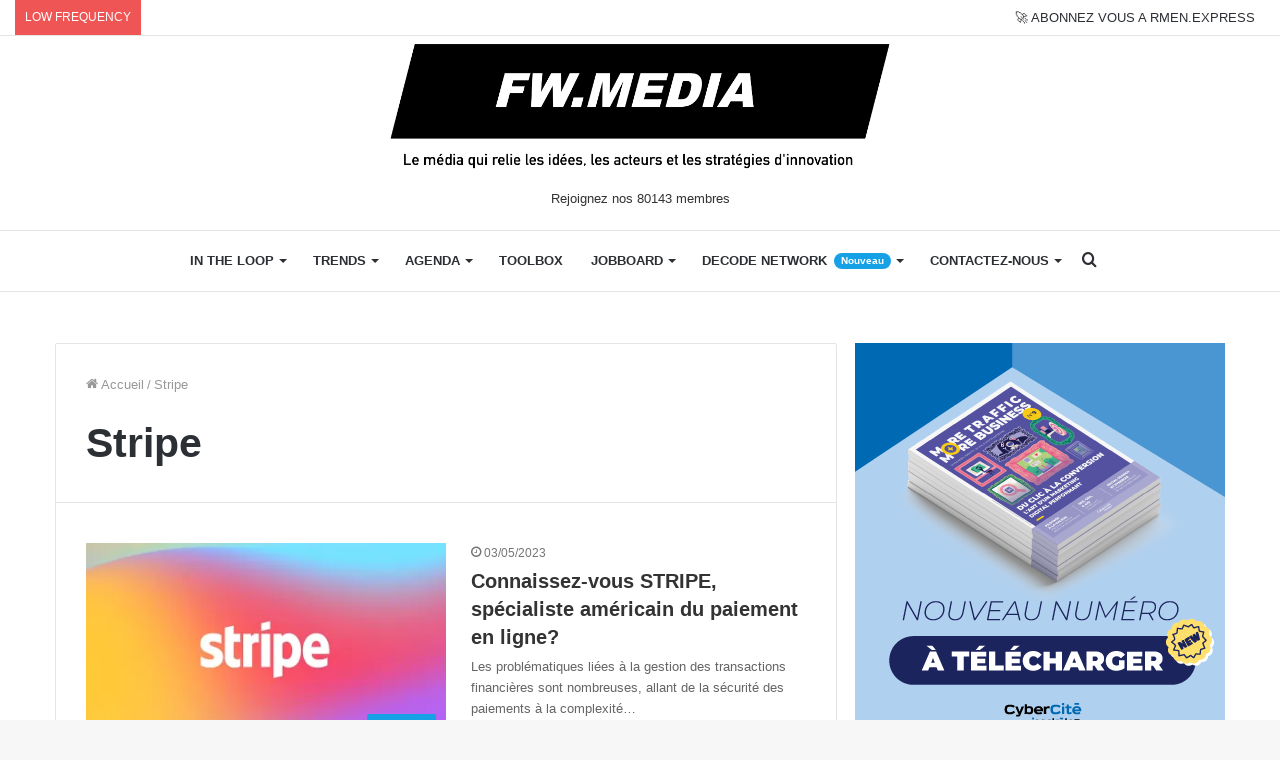

--- FILE ---
content_type: text/html; charset=UTF-8
request_url: https://www.frenchweb.fr/tag/stripe
body_size: 30244
content:
<!DOCTYPE html>
<html lang="fr-FR" class="" data-skin="light">
<head>
	<meta charset="UTF-8" />
	<link rel="profile" href="http://gmpg.org/xfn/11" />
	<link rel="pingback" href="https://www.frenchweb.fr/xmlrpc.php" />
	<meta name='robots' content='index, follow, max-image-preview:large, max-snippet:-1, max-video-preview:-1' />

	<!-- This site is optimized with the Yoast SEO Premium plugin v21.1 (Yoast SEO v21.1) - https://yoast.com/wordpress/plugins/seo/ -->
	<title>Archives des Stripe &ndash; FW.MEDIA</title>
	<link rel="canonical" href="https://www.frenchweb.fr/tag/stripe" />
	<link rel="next" href="https://www.frenchweb.fr/tag/stripe/page/2" />
	<meta property="og:locale" content="fr_FR" />
	<meta property="og:type" content="article" />
	<meta property="og:title" content="Archives des Stripe" />
	<meta property="og:url" content="https://www.frenchweb.fr/tag/stripe" />
	<meta property="og:site_name" content="FW.MEDIA" />
	<meta property="og:image" content="https://i0.wp.com/www.frenchweb.fr/wp-content/uploads/2022/08/logo-frenchweb-2023-frenchweb-v10.jpg?fit=1200%2C500&ssl=1" />
	<meta property="og:image:width" content="1200" />
	<meta property="og:image:height" content="500" />
	<meta property="og:image:type" content="image/jpeg" />
	<meta name="twitter:card" content="summary_large_image" />
	<meta name="twitter:site" content="@frenchweb" />
	
	<!-- / Yoast SEO Premium plugin. -->


<link rel='dns-prefetch' href='//stats.wp.com' />
<link rel='dns-prefetch' href='//i0.wp.com' />
<link rel='dns-prefetch' href='//c0.wp.com' />
<link rel="alternate" type="application/rss+xml" title="FW.MEDIA &raquo; Flux" href="https://www.frenchweb.fr/feed" />
<!-- frenchweb.fr is managing ads with Advanced Ads – https://wpadvancedads.com/ -->
		
<!-- No Concat CSS wp-block-library-theme => Maybe Not Static File  -->

<!-- No Concat CSS global-styles => Maybe Not Static File  -->

<!-- No Concat CSS svc-next-post-css => Invalid Path  -->

<!-- No Concat CSS vcfti-font-awesome-css => Invalid Path  -->

<!-- No Concat CSS svc-next-owl-css => Invalid Path  -->

<!-- No Concat CSS vcfti-font-stroke-css => Invalid Path  -->

<!-- No Concat CSS popup-maker-site => Invalid Path  -->
<link data-handles='wp-block-library,jetpack-videopress-video-block-view,mediaelement,wp-mediaelement,classic-theme-styles,wordpress-popular-posts-css,axeptio/main,tablepress-default,tie-css-base,tie-css-styles,tie-css-widgets,tie-css-helpers,tie-fontawesome5,tie-css-ilightbox,tie-css-shortcodes,tie-css-style-custom,jetpack_css' rel='stylesheet' id='all-css-5f6040e53a8b875a505b15a447c5f643' href='https://www.frenchweb.fr/_jb_static/??[base64]/WLxPJrWUQ6a8o8/h9UkYuU/gkdsgA74tDQc5B1tqykCGcwmGrFtfUwNM+nvN4HVyGJDmbh8dznW84/SM1lVdPEn/9wAC7jQfvZ7Nfb993mbbPdfbzoYr/+BkQogG0=' type='text/css' media='all' />
<style id='wp-block-library-inline-css'>
.has-text-align-justify{text-align:justify;}
</style>
<style id='tie-css-style-custom-inline-css'>
.brand-title,a:hover,.tie-popup-search-submit,#logo.text-logo a,.theme-header nav .components #search-submit:hover,.theme-header .header-nav .components > li:hover > a,.theme-header .header-nav .components li a:hover,.main-menu ul.cats-vertical li a.is-active,.main-menu ul.cats-vertical li a:hover,.main-nav li.mega-menu .post-meta a:hover,.main-nav li.mega-menu .post-box-title a:hover,.search-in-main-nav.autocomplete-suggestions a:hover,#main-nav .menu ul:not(.cats-horizontal) li:hover > a,#main-nav .menu ul li.current-menu-item:not(.mega-link-column) > a,.top-nav .menu li:hover > a,.top-nav .menu > .tie-current-menu > a,.search-in-top-nav.autocomplete-suggestions .post-title a:hover,div.mag-box .mag-box-options .mag-box-filter-links a.active,.mag-box-filter-links .flexMenu-viewMore:hover > a,.stars-rating-active,body .tabs.tabs .active > a,.video-play-icon,.spinner-circle:after,#go-to-content:hover,.comment-list .comment-author .fn,.commentlist .comment-author .fn,blockquote::before,blockquote cite,blockquote.quote-simple p,.multiple-post-pages a:hover,#story-index li .is-current,.latest-tweets-widget .twitter-icon-wrap span,.wide-slider-nav-wrapper .slide,.wide-next-prev-slider-wrapper .tie-slider-nav li:hover span,.review-final-score h3,#mobile-menu-icon:hover .menu-text,body .entry a,.dark-skin body .entry a,.entry .post-bottom-meta a:hover,.comment-list .comment-content a,q a,blockquote a,.widget.tie-weather-widget .icon-basecloud-bg:after,.site-footer a:hover,.site-footer .stars-rating-active,.site-footer .twitter-icon-wrap span,.site-info a:hover{color: #16a1e7;}#instagram-link a:hover{color: #16a1e7 !important;border-color: #16a1e7 !important;}[type='submit'],.button,.generic-button a,.generic-button button,.theme-header .header-nav .comp-sub-menu a.button.guest-btn:hover,.theme-header .header-nav .comp-sub-menu a.checkout-button,nav.main-nav .menu > li.tie-current-menu > a,nav.main-nav .menu > li:hover > a,.main-menu .mega-links-head:after,.main-nav .mega-menu.mega-cat .cats-horizontal li a.is-active,#mobile-menu-icon:hover .nav-icon,#mobile-menu-icon:hover .nav-icon:before,#mobile-menu-icon:hover .nav-icon:after,.search-in-main-nav.autocomplete-suggestions a.button,.search-in-top-nav.autocomplete-suggestions a.button,.spinner > div,.post-cat,.pages-numbers li.current span,.multiple-post-pages > span,#tie-wrapper .mejs-container .mejs-controls,.mag-box-filter-links a:hover,.slider-arrow-nav a:not(.pagination-disabled):hover,.comment-list .reply a:hover,.commentlist .reply a:hover,#reading-position-indicator,#story-index-icon,.videos-block .playlist-title,.review-percentage .review-item span span,.tie-slick-dots li.slick-active button,.tie-slick-dots li button:hover,.digital-rating-static,.timeline-widget li a:hover .date:before,#wp-calendar #today,.posts-list-counter li.widget-post-list:before,.cat-counter a + span,.tie-slider-nav li span:hover,.fullwidth-area .widget_tag_cloud .tagcloud a:hover,.magazine2:not(.block-head-4) .dark-widgetized-area ul.tabs a:hover,.magazine2:not(.block-head-4) .dark-widgetized-area ul.tabs .active a,.magazine1 .dark-widgetized-area ul.tabs a:hover,.magazine1 .dark-widgetized-area ul.tabs .active a,.block-head-4.magazine2 .dark-widgetized-area .tabs.tabs .active a,.block-head-4.magazine2 .dark-widgetized-area .tabs > .active a:before,.block-head-4.magazine2 .dark-widgetized-area .tabs > .active a:after,.demo_store,.demo #logo:after,.demo #sticky-logo:after,.widget.tie-weather-widget,span.video-close-btn:hover,#go-to-top,.latest-tweets-widget .slider-links .button:not(:hover){background-color: #16a1e7;color: #FFFFFF;}.tie-weather-widget .widget-title .the-subtitle,.block-head-4.magazine2 #footer .tabs .active a:hover{color: #FFFFFF;}pre,code,.pages-numbers li.current span,.theme-header .header-nav .comp-sub-menu a.button.guest-btn:hover,.multiple-post-pages > span,.post-content-slideshow .tie-slider-nav li span:hover,#tie-body .tie-slider-nav li > span:hover,.slider-arrow-nav a:not(.pagination-disabled):hover,.main-nav .mega-menu.mega-cat .cats-horizontal li a.is-active,.main-nav .mega-menu.mega-cat .cats-horizontal li a:hover,.main-menu .menu > li > .menu-sub-content{border-color: #16a1e7;}.main-menu .menu > li.tie-current-menu{border-bottom-color: #16a1e7;}.top-nav .menu li.tie-current-menu > a:before,.top-nav .menu li.menu-item-has-children:hover > a:before{border-top-color: #16a1e7;}.main-nav .main-menu .menu > li.tie-current-menu > a:before,.main-nav .main-menu .menu > li:hover > a:before{border-top-color: #FFFFFF;}header.main-nav-light .main-nav .menu-item-has-children li:hover > a:before,header.main-nav-light .main-nav .mega-menu li:hover > a:before{border-left-color: #16a1e7;}.rtl header.main-nav-light .main-nav .menu-item-has-children li:hover > a:before,.rtl header.main-nav-light .main-nav .mega-menu li:hover > a:before{border-right-color: #16a1e7;border-left-color: transparent;}.top-nav ul.menu li .menu-item-has-children:hover > a:before{border-top-color: transparent;border-left-color: #16a1e7;}.rtl .top-nav ul.menu li .menu-item-has-children:hover > a:before{border-left-color: transparent;border-right-color: #16a1e7;}::-moz-selection{background-color: #16a1e7;color: #FFFFFF;}::selection{background-color: #16a1e7;color: #FFFFFF;}circle.circle_bar{stroke: #16a1e7;}#reading-position-indicator{box-shadow: 0 0 10px rgba( 22,161,231,0.7);}#logo.text-logo a:hover,body .entry a:hover,.dark-skin body .entry a:hover,.comment-list .comment-content a:hover,.block-head-4.magazine2 .site-footer .tabs li a:hover,q a:hover,blockquote a:hover{color: #006fb5;}.button:hover,input[type='submit']:hover,.generic-button a:hover,.generic-button button:hover,a.post-cat:hover,.site-footer .button:hover,.site-footer [type='submit']:hover,.search-in-main-nav.autocomplete-suggestions a.button:hover,.search-in-top-nav.autocomplete-suggestions a.button:hover,.theme-header .header-nav .comp-sub-menu a.checkout-button:hover{background-color: #006fb5;color: #FFFFFF;}.theme-header .header-nav .comp-sub-menu a.checkout-button:not(:hover),body .entry a.button{color: #FFFFFF;}#story-index.is-compact .story-index-content{background-color: #16a1e7;}#story-index.is-compact .story-index-content a,#story-index.is-compact .story-index-content .is-current{color: #FFFFFF;}#tie-body .the-global-title:before,#tie-body .comment-reply-title:before,#tie-body .related.products > h2:before,#tie-body .up-sells > h2:before,#tie-body .cross-sells > h2:before,#tie-body .cart_totals > h2:before,#tie-body .bbp-form legend:before{background-color: #16a1e7;}
</style>
<style id='wp-block-library-theme-inline-css'>
.wp-block-audio figcaption{color:#555;font-size:13px;text-align:center}.is-dark-theme .wp-block-audio figcaption{color:hsla(0,0%,100%,.65)}.wp-block-audio{margin:0 0 1em}.wp-block-code{border:1px solid #ccc;border-radius:4px;font-family:Menlo,Consolas,monaco,monospace;padding:.8em 1em}.wp-block-embed figcaption{color:#555;font-size:13px;text-align:center}.is-dark-theme .wp-block-embed figcaption{color:hsla(0,0%,100%,.65)}.wp-block-embed{margin:0 0 1em}.blocks-gallery-caption{color:#555;font-size:13px;text-align:center}.is-dark-theme .blocks-gallery-caption{color:hsla(0,0%,100%,.65)}.wp-block-image figcaption{color:#555;font-size:13px;text-align:center}.is-dark-theme .wp-block-image figcaption{color:hsla(0,0%,100%,.65)}.wp-block-image{margin:0 0 1em}.wp-block-pullquote{border-top:4px solid;border-bottom:4px solid;margin-bottom:1.75em;color:currentColor}.wp-block-pullquote__citation,.wp-block-pullquote cite,.wp-block-pullquote footer{color:currentColor;text-transform:uppercase;font-size:.8125em;font-style:normal}.wp-block-quote{border-left:.25em solid;margin:0 0 1.75em;padding-left:1em}.wp-block-quote cite,.wp-block-quote footer{color:currentColor;font-size:.8125em;position:relative;font-style:normal}.wp-block-quote.has-text-align-right{border-left:none;border-right:.25em solid;padding-left:0;padding-right:1em}.wp-block-quote.has-text-align-center{border:none;padding-left:0}.wp-block-quote.is-large,.wp-block-quote.is-style-large,.wp-block-quote.is-style-plain{border:none}.wp-block-search .wp-block-search__label{font-weight:700}.wp-block-search__button{border:1px solid #ccc;padding:.375em .625em}:where(.wp-block-group.has-background){padding:1.25em 2.375em}.wp-block-separator.has-css-opacity{opacity:.4}.wp-block-separator{border:none;border-bottom:2px solid;margin-left:auto;margin-right:auto}.wp-block-separator.has-alpha-channel-opacity{opacity:1}.wp-block-separator:not(.is-style-wide):not(.is-style-dots){width:100px}.wp-block-separator.has-background:not(.is-style-dots){border-bottom:none;height:1px}.wp-block-separator.has-background:not(.is-style-wide):not(.is-style-dots){height:2px}.wp-block-table{margin:"0 0 1em 0"}.wp-block-table thead{border-bottom:3px solid}.wp-block-table tfoot{border-top:3px solid}.wp-block-table td,.wp-block-table th{word-break:normal}.wp-block-table figcaption{color:#555;font-size:13px;text-align:center}.is-dark-theme .wp-block-table figcaption{color:hsla(0,0%,100%,.65)}.wp-block-video figcaption{color:#555;font-size:13px;text-align:center}.is-dark-theme .wp-block-video figcaption{color:hsla(0,0%,100%,.65)}.wp-block-video{margin:0 0 1em}.wp-block-template-part.has-background{padding:1.25em 2.375em;margin-top:0;margin-bottom:0}
</style>
<style id='global-styles-inline-css'>
body{--wp--preset--color--black: #000000;--wp--preset--color--cyan-bluish-gray: #abb8c3;--wp--preset--color--white: #ffffff;--wp--preset--color--pale-pink: #f78da7;--wp--preset--color--vivid-red: #cf2e2e;--wp--preset--color--luminous-vivid-orange: #ff6900;--wp--preset--color--luminous-vivid-amber: #fcb900;--wp--preset--color--light-green-cyan: #7bdcb5;--wp--preset--color--vivid-green-cyan: #00d084;--wp--preset--color--pale-cyan-blue: #8ed1fc;--wp--preset--color--vivid-cyan-blue: #0693e3;--wp--preset--color--vivid-purple: #9b51e0;--wp--preset--gradient--vivid-cyan-blue-to-vivid-purple: linear-gradient(135deg,rgba(6,147,227,1) 0%,rgb(155,81,224) 100%);--wp--preset--gradient--light-green-cyan-to-vivid-green-cyan: linear-gradient(135deg,rgb(122,220,180) 0%,rgb(0,208,130) 100%);--wp--preset--gradient--luminous-vivid-amber-to-luminous-vivid-orange: linear-gradient(135deg,rgba(252,185,0,1) 0%,rgba(255,105,0,1) 100%);--wp--preset--gradient--luminous-vivid-orange-to-vivid-red: linear-gradient(135deg,rgba(255,105,0,1) 0%,rgb(207,46,46) 100%);--wp--preset--gradient--very-light-gray-to-cyan-bluish-gray: linear-gradient(135deg,rgb(238,238,238) 0%,rgb(169,184,195) 100%);--wp--preset--gradient--cool-to-warm-spectrum: linear-gradient(135deg,rgb(74,234,220) 0%,rgb(151,120,209) 20%,rgb(207,42,186) 40%,rgb(238,44,130) 60%,rgb(251,105,98) 80%,rgb(254,248,76) 100%);--wp--preset--gradient--blush-light-purple: linear-gradient(135deg,rgb(255,206,236) 0%,rgb(152,150,240) 100%);--wp--preset--gradient--blush-bordeaux: linear-gradient(135deg,rgb(254,205,165) 0%,rgb(254,45,45) 50%,rgb(107,0,62) 100%);--wp--preset--gradient--luminous-dusk: linear-gradient(135deg,rgb(255,203,112) 0%,rgb(199,81,192) 50%,rgb(65,88,208) 100%);--wp--preset--gradient--pale-ocean: linear-gradient(135deg,rgb(255,245,203) 0%,rgb(182,227,212) 50%,rgb(51,167,181) 100%);--wp--preset--gradient--electric-grass: linear-gradient(135deg,rgb(202,248,128) 0%,rgb(113,206,126) 100%);--wp--preset--gradient--midnight: linear-gradient(135deg,rgb(2,3,129) 0%,rgb(40,116,252) 100%);--wp--preset--duotone--dark-grayscale: url('#wp-duotone-dark-grayscale');--wp--preset--duotone--grayscale: url('#wp-duotone-grayscale');--wp--preset--duotone--purple-yellow: url('#wp-duotone-purple-yellow');--wp--preset--duotone--blue-red: url('#wp-duotone-blue-red');--wp--preset--duotone--midnight: url('#wp-duotone-midnight');--wp--preset--duotone--magenta-yellow: url('#wp-duotone-magenta-yellow');--wp--preset--duotone--purple-green: url('#wp-duotone-purple-green');--wp--preset--duotone--blue-orange: url('#wp-duotone-blue-orange');--wp--preset--font-size--small: 13px;--wp--preset--font-size--medium: 20px;--wp--preset--font-size--large: 36px;--wp--preset--font-size--x-large: 42px;--wp--preset--spacing--20: 0.44rem;--wp--preset--spacing--30: 0.67rem;--wp--preset--spacing--40: 1rem;--wp--preset--spacing--50: 1.5rem;--wp--preset--spacing--60: 2.25rem;--wp--preset--spacing--70: 3.38rem;--wp--preset--spacing--80: 5.06rem;}:where(.is-layout-flex){gap: 0.5em;}body .is-layout-flow > .alignleft{float: left;margin-inline-start: 0;margin-inline-end: 2em;}body .is-layout-flow > .alignright{float: right;margin-inline-start: 2em;margin-inline-end: 0;}body .is-layout-flow > .aligncenter{margin-left: auto !important;margin-right: auto !important;}body .is-layout-constrained > .alignleft{float: left;margin-inline-start: 0;margin-inline-end: 2em;}body .is-layout-constrained > .alignright{float: right;margin-inline-start: 2em;margin-inline-end: 0;}body .is-layout-constrained > .aligncenter{margin-left: auto !important;margin-right: auto !important;}body .is-layout-constrained > :where(:not(.alignleft):not(.alignright):not(.alignfull)){max-width: var(--wp--style--global--content-size);margin-left: auto !important;margin-right: auto !important;}body .is-layout-constrained > .alignwide{max-width: var(--wp--style--global--wide-size);}body .is-layout-flex{display: flex;}body .is-layout-flex{flex-wrap: wrap;align-items: center;}body .is-layout-flex > *{margin: 0;}:where(.wp-block-columns.is-layout-flex){gap: 2em;}.has-black-color{color: var(--wp--preset--color--black) !important;}.has-cyan-bluish-gray-color{color: var(--wp--preset--color--cyan-bluish-gray) !important;}.has-white-color{color: var(--wp--preset--color--white) !important;}.has-pale-pink-color{color: var(--wp--preset--color--pale-pink) !important;}.has-vivid-red-color{color: var(--wp--preset--color--vivid-red) !important;}.has-luminous-vivid-orange-color{color: var(--wp--preset--color--luminous-vivid-orange) !important;}.has-luminous-vivid-amber-color{color: var(--wp--preset--color--luminous-vivid-amber) !important;}.has-light-green-cyan-color{color: var(--wp--preset--color--light-green-cyan) !important;}.has-vivid-green-cyan-color{color: var(--wp--preset--color--vivid-green-cyan) !important;}.has-pale-cyan-blue-color{color: var(--wp--preset--color--pale-cyan-blue) !important;}.has-vivid-cyan-blue-color{color: var(--wp--preset--color--vivid-cyan-blue) !important;}.has-vivid-purple-color{color: var(--wp--preset--color--vivid-purple) !important;}.has-black-background-color{background-color: var(--wp--preset--color--black) !important;}.has-cyan-bluish-gray-background-color{background-color: var(--wp--preset--color--cyan-bluish-gray) !important;}.has-white-background-color{background-color: var(--wp--preset--color--white) !important;}.has-pale-pink-background-color{background-color: var(--wp--preset--color--pale-pink) !important;}.has-vivid-red-background-color{background-color: var(--wp--preset--color--vivid-red) !important;}.has-luminous-vivid-orange-background-color{background-color: var(--wp--preset--color--luminous-vivid-orange) !important;}.has-luminous-vivid-amber-background-color{background-color: var(--wp--preset--color--luminous-vivid-amber) !important;}.has-light-green-cyan-background-color{background-color: var(--wp--preset--color--light-green-cyan) !important;}.has-vivid-green-cyan-background-color{background-color: var(--wp--preset--color--vivid-green-cyan) !important;}.has-pale-cyan-blue-background-color{background-color: var(--wp--preset--color--pale-cyan-blue) !important;}.has-vivid-cyan-blue-background-color{background-color: var(--wp--preset--color--vivid-cyan-blue) !important;}.has-vivid-purple-background-color{background-color: var(--wp--preset--color--vivid-purple) !important;}.has-black-border-color{border-color: var(--wp--preset--color--black) !important;}.has-cyan-bluish-gray-border-color{border-color: var(--wp--preset--color--cyan-bluish-gray) !important;}.has-white-border-color{border-color: var(--wp--preset--color--white) !important;}.has-pale-pink-border-color{border-color: var(--wp--preset--color--pale-pink) !important;}.has-vivid-red-border-color{border-color: var(--wp--preset--color--vivid-red) !important;}.has-luminous-vivid-orange-border-color{border-color: var(--wp--preset--color--luminous-vivid-orange) !important;}.has-luminous-vivid-amber-border-color{border-color: var(--wp--preset--color--luminous-vivid-amber) !important;}.has-light-green-cyan-border-color{border-color: var(--wp--preset--color--light-green-cyan) !important;}.has-vivid-green-cyan-border-color{border-color: var(--wp--preset--color--vivid-green-cyan) !important;}.has-pale-cyan-blue-border-color{border-color: var(--wp--preset--color--pale-cyan-blue) !important;}.has-vivid-cyan-blue-border-color{border-color: var(--wp--preset--color--vivid-cyan-blue) !important;}.has-vivid-purple-border-color{border-color: var(--wp--preset--color--vivid-purple) !important;}.has-vivid-cyan-blue-to-vivid-purple-gradient-background{background: var(--wp--preset--gradient--vivid-cyan-blue-to-vivid-purple) !important;}.has-light-green-cyan-to-vivid-green-cyan-gradient-background{background: var(--wp--preset--gradient--light-green-cyan-to-vivid-green-cyan) !important;}.has-luminous-vivid-amber-to-luminous-vivid-orange-gradient-background{background: var(--wp--preset--gradient--luminous-vivid-amber-to-luminous-vivid-orange) !important;}.has-luminous-vivid-orange-to-vivid-red-gradient-background{background: var(--wp--preset--gradient--luminous-vivid-orange-to-vivid-red) !important;}.has-very-light-gray-to-cyan-bluish-gray-gradient-background{background: var(--wp--preset--gradient--very-light-gray-to-cyan-bluish-gray) !important;}.has-cool-to-warm-spectrum-gradient-background{background: var(--wp--preset--gradient--cool-to-warm-spectrum) !important;}.has-blush-light-purple-gradient-background{background: var(--wp--preset--gradient--blush-light-purple) !important;}.has-blush-bordeaux-gradient-background{background: var(--wp--preset--gradient--blush-bordeaux) !important;}.has-luminous-dusk-gradient-background{background: var(--wp--preset--gradient--luminous-dusk) !important;}.has-pale-ocean-gradient-background{background: var(--wp--preset--gradient--pale-ocean) !important;}.has-electric-grass-gradient-background{background: var(--wp--preset--gradient--electric-grass) !important;}.has-midnight-gradient-background{background: var(--wp--preset--gradient--midnight) !important;}.has-small-font-size{font-size: var(--wp--preset--font-size--small) !important;}.has-medium-font-size{font-size: var(--wp--preset--font-size--medium) !important;}.has-large-font-size{font-size: var(--wp--preset--font-size--large) !important;}.has-x-large-font-size{font-size: var(--wp--preset--font-size--x-large) !important;}
.wp-block-navigation a:where(:not(.wp-element-button)){color: inherit;}
:where(.wp-block-columns.is-layout-flex){gap: 2em;}
.wp-block-pullquote{font-size: 1.5em;line-height: 1.6;}
</style>
<link rel='stylesheet' id='svc-next-post-css-css' href='https://www.frenchweb.fr/wp-content/plugins/wp-next-post/inc/../assets/css/front.css?ver=6.1.1' media='all' />
<link rel='stylesheet' id='vcfti-font-awesome-css-css' href='https://www.frenchweb.fr/wp-content/plugins/wp-next-post/inc/../assets/css/font-awesome.min.css?ver=6.1.1' media='all' />
<link rel='stylesheet' id='svc-next-owl-css-css' href='https://www.frenchweb.fr/wp-content/plugins/wp-next-post/inc/../assets/css/owl.carousel.css?ver=6.1.1' media='all' />
<link rel='stylesheet' id='vcfti-font-stroke-css-css' href='https://www.frenchweb.fr/wp-content/plugins/wp-next-post/inc/../assets/css/pe-icon-7-stroke.css?ver=6.1.1' media='all' />
<link rel='stylesheet' id='popup-maker-site-css' href='//www.frenchweb.fr/wp-content/uploads/pum/pum-site-styles.css?generated=1747045628&#038;ver=1.18.2' media='all' />

<!-- No Concat JS jquery-core => Excluded option -->

<!-- No Concat JS next-post-owl-js => Invalid Path  -->

<!-- No Concat JS wpp-js => Has Inline Content -->



<script data-jetpack-boost="ignore" id='wpp-json' type="application/json">
{"sampling_active":0,"sampling_rate":100,"ajax_url":"https:\/\/www.frenchweb.fr\/wp-json\/wordpress-popular-posts\/v1\/popular-posts","api_url":"https:\/\/www.frenchweb.fr\/wp-json\/wordpress-popular-posts","ID":0,"token":"a475820c94","lang":0,"debug":1}
</script>



			<style type="text/css">
									.svc_bottom_slider{ background:#ffffff;}
										.svc_bottom_slider .owl-item:hover{ background:#ffffff;}
										.svc_bottom_slider .owl-item .owl-active{ background:#f2f2f2;}
										.svc_bottom_slider .owl-item .svc-owl-title,
					.svc_bottom_slider .owl-item a{ color:#222222;}
								</style>
				<style>img#wpstats{display:none}</style>
		            <style id="wpp-loading-animation-styles">@-webkit-keyframes bgslide{from{background-position-x:0}to{background-position-x:-200%}}@keyframes bgslide{from{background-position-x:0}to{background-position-x:-200%}}.wpp-widget-placeholder,.wpp-widget-block-placeholder,.wpp-shortcode-placeholder{margin:0 auto;width:60px;height:3px;background:#dd3737;background:linear-gradient(90deg,#dd3737 0%,#571313 10%,#dd3737 100%);background-size:200% auto;border-radius:3px;-webkit-animation:bgslide 1s infinite linear;animation:bgslide 1s infinite linear}</style>
            
		<meta http-equiv="X-UA-Compatible" content="IE=edge">
<meta name="theme-color" content="#16a1e7" /><meta name="viewport" content="width=device-width, initial-scale=1.0" />			<style type="text/css">
				/* If html does not have either class, do not show lazy loaded images. */
				html:not( .jetpack-lazy-images-js-enabled ):not( .js ) .jetpack-lazy-image {
					display: none;
				}
			</style>
			
		<link rel="icon" href="https://i0.wp.com/www.frenchweb.fr/wp-content/uploads/2017/09/cropped-frenchwebicon.png?fit=32%2C32&#038;ssl=1" sizes="32x32" />
<link rel="icon" href="https://i0.wp.com/www.frenchweb.fr/wp-content/uploads/2017/09/cropped-frenchwebicon.png?fit=192%2C192&#038;ssl=1" sizes="192x192" />
<link rel="apple-touch-icon" href="https://i0.wp.com/www.frenchweb.fr/wp-content/uploads/2017/09/cropped-frenchwebicon.png?fit=180%2C180&#038;ssl=1" />
<meta name="msapplication-TileImage" content="https://i0.wp.com/www.frenchweb.fr/wp-content/uploads/2017/09/cropped-frenchwebicon.png?fit=270%2C270&#038;ssl=1" />
		<style type="text/css" id="wp-custom-css">
			.job-social {
display: inline-flex;
}
pre {
white-space: -moz-pre-wrap; /* Mozilla*/
white-space: -pre-wrap; /* Opera */
white-space: -o-pre-wrap; /* Opera */
white-space: pre-wrap; /* CSS3 */
margin: 20px 0;
padding: 1.43em;
color: #3f3b36;
border: 1px solid #08f;
border-left: 50px solid #08f;
background: none;
text-align: left;
font-size: 15px;
font-family: -apple-system, BlinkMacSystemFont, "Segoe UI", Roboto, Oxygen, Oxygen-Sans, Ubuntu, Cantarell, "Helvetica Neue", "Open Sans", sans-serif;
}

pre li {
margin-top: -35px!important;
}

[id^="posts-list-widget-"] {
	border: none;
}

blockquote {
background : none;
color : #2c2f34;
}

blockquote::before {
color: #2c2f34;
}

blockquote::after {
display: block;
content: "\f10e";
font-family: fontawesome;
font-size: 26px;
color: #2c2f34;
margin-top: 20px;
margin-left: 90%;
}

.unehome a {
color : #333333;
}

.unehome a:hover {
color : #0088ff;
}

#mc_embed_signup {
background:#fff;
clear:left;
font:14px Helvetica,Arial,sans-serif;
}

.clubtable {
border: none;
border-spacing: 10px;
}

.clubtable td, .clubtable tr{
border: none;
}
.fwdaytd {
width: 113px;
}

.cta {
font-family: Arial;
color: #ffffff!important;
font-size: 20px;
background: #16a1e7;
text-decoration: none;
padding-top: 10px;
padding-bottom: 10px;
width: 100%!important;
display: block;
text-align: center;
}

.cta:hover {
background: #3cb0fd;
background-image: -webkit-linear-gradient(top, #3cb0fd, #3498db);
background-image: -moz-linear-gradient(top, #3cb0fd, #3498db);
background-image: -ms-linear-gradient(top, #3cb0fd, #3498db);
background-image: -o-linear-gradient(top, #3cb0fd, #3498db);
background-image: linear-gradient(to bottom, #3cb0fd, #3498db);
text-decoration: none;
}

.noo-icon {
background-color: #dfdfdf;
width: 35px;
height: 35px;
line-height: 35px;
text-align: center;
border-radius: 50%;
margin-right: 5px;
color: #fff;
margin: 1.0714285714285714em 5px 0 0;
}

.day-month {
display: none;
}

/***************/

.cabinet ul li{
list-style-type: initial!important;
list-style-position: inside!important;
}

#title{
  text-align: center;
  color:white;
  font-size:30px;
  text-transform: uppercase;
  margin-top: 100px;
}
.hover-table-layout {
  display: -webkit-box;
  display: -moz-box;
  display: -ms-flexbox;
  display: -webkit-flex;
  display: flex;
     -webkit-flex-wrap: wrap;
    -moz-flex-wrap: wrap;
    -ms-flex-wrap: wrap;
    flex-wrap: wrap;
  margin:0 auto;
}
.listing-item {
   display: block;
   width:100%;
    margin-bottom:20px;
    float: left;
    background: #fff;
    border-radius:10px;
    z-index:0;
    cursor:pointer;
    -webkit-transition: all 0.3s ease;
    -moz-transition: all 0.3s ease;
    transition: all 0.3s ease;
        -webkit-box-shadow: 0px 1px 4px rgba(0, 0, 0, 0.10);
    -moz-box-shadow: 0px 1px 4px rgba(0, 0, 0, 0.10);
    box-shadow: 0px 1px 4px rgba(0, 0, 0, 0.10);

}
.listing-item:hover, .listing-item.active{
    -webkit-transform: scale(1.03);
    -moz-transform: scale(1.03);
    transform: scale(1.03);
        -webkit-transition: all 0.3s;
    -moz-transition: all 0.3s;
    transition: all 0.3s;
    z-index:2;

}
.listing-item .listing{
    padding:20px;
    position:relative;
}
.listing-item .listing:before{
    content:"";
    position:absolute;
    top:-15px;
    left:-o-calc(50% - 15px);
    left:-moz-calc(50% - 15px);
    left:-webkit-calc(50% - 15px);
    left:calc(50% - 15px);
    border-bottom:20px solid #fff;
    border-left:20px solid transparent;
    border-right:20px solid transparent;
}
    figure.image img {
        width:100%;
    border-top-left-radius: 10px;
    border-top-right-radius: 10px;
}
figure.image {
    position: relative;
    margin: 0;
    padding: 0;
}
figure.image figcaption {
    position: absolute;
    top: 0;
    width: 100%;
    text-align: center;
    bottom: 4px;
    background: rgba(0,0,0,0.6);
    border-top-left-radius: 10px;
    border-top-right-radius: 10px;

}
figcaption .caption{
    position:relative;
    top:50%;
    -moz-transform:translateY(-50%);
    -webkit-transform:translateY(-50%);
    transform:translateY(-50%);

}
figcaption h1{
    color:white;
    font-weight:bold;
    font-size:16px;
  text-transform: uppercase;
}
figcaption p{
  color:white;
  font-size:12px;
}
.listing h4 {

    font-size: 13px;
    text-align: center;
    padding: 5px 10px;
    font-weight: bold;
}
.listing h4:not(:last-child){
   border-bottom: 1px solid #ccc;
}
.listing-item:hover figure.image figcaption{
       background: rgba(22, 161, 231, 0.6);
}
.listing-item:hover h2{
color: #16a1e7;
}
@media only screen and (min-width:540px){
    .listing-item {
   display: block;
   width: -webkit-calc(100%/4);
   width: -moz-calc(100%/4);
    width: calc(100%/4);
    }
   .cabinetab.listing-item {
   display: block;
   width: -webkit-calc(100%/2);
   width: -moz-calc(100%/2);
    width: calc(100%/2);
    }
}
@media only screen and (min-width:1024px){
    .hover-table-layout{
        padding: 30px;
    }
}
/***************/
.fw500list .post-title{
    z-index: 100;
    background-color: #fff;
    text-align: center;
    position: relative;
    top: 15px;
}
.fw500list .post-details span{
	z-index: 100;
	background-color: #fff;
	text-align: center;
	padding-right: 50px;
	padding-left: 50px;
    position: relative;
}
.fw500list .post-details{
  margin-top: -35px;
}
.fw500list .post-thumb img{
	border: 1px #000 solid;
}
.fw500list .post-thumb-overlay-wrap img{
	border: 1px #000 solid;
}
.slide-content .post-title {
   text-align: center;
}

.fw500page .thumb-overlay {
display:none!important;
}
.companyitems .cree {
margin-right: 45px!important;
}
.stream-item-top {
	margin-top: 11px;
}

@media screen and (min-width: 500px) {
	.share-links a.large-share-button {
    width: 30%;
}
}

#tie-block_927 p.post-excerpt {
	color: #FFFFFF!important;
}

.flex-tabs .tabs {
opacity: 100;
}

#text-html-widget-324 .has-block-head-4:after {
	left: 0;
	width: 200%;
}

.gsib_b {
	display: none;
}		</style>
			<meta name="robots" content="max-snippet:160">
	<meta name="robots" content="max-image-preview:standard">


	
</head>

<body id="tie-body" class="archive tag tag-stripe tag-6367 wrapper-has-shadow block-head-8 magazine3 magazine1 is-thumb-overlay-disabled is-desktop is-header-layout-2 sidebar-right has-sidebar hide_footer aa-prefix-fw-">


<!-- 100% privacy-first analytics -->

<noscript><img src="https://queue.simpleanalyticscdn.com/noscript.gif" alt="" referrerpolicy="no-referrer-when-downgrade" /></noscript>

<div class="background-overlay">

	<div id="tie-container" class="site tie-container">

		
		<div id="tie-wrapper">

			
<header id="theme-header" class="theme-header header-layout-2 main-nav-light main-nav-default-light main-nav-below no-stream-item top-nav-active top-nav-light top-nav-default-light top-nav-above is-stretch-header has-normal-width-logo mobile-header-default">
	
<nav id="top-nav"  class="has-breaking-menu top-nav header-nav has-breaking-news" aria-label="Navigation secondaire">
	<div class="container">
		<div class="topbar-wrapper">

			
			<div class="tie-alignleft">
				
<div class="breaking">

	<span class="breaking-title">
		<span class="tie-icon-bolt breaking-icon" aria-hidden="true"></span>
		<span class="breaking-title-text">LOW FREQUENCY</span>
	</span>

	<ul id="breaking-news-in-header" class="breaking-news" data-type="reveal">

		
						<li class="news-item">
							<a href="https://www.frenchweb.fr/low-frequency">Pinterest réduit ses effectifs de 15% pour accélérer sur l’IA</a>
						</li>

						
						<li class="news-item">
							<a href="https://www.frenchweb.fr/low-frequency">Uber lance AV Labs pour mutualiser les données de conduite autonome</a>
						</li>

						
						<li class="news-item">
							<a href="https://www.frenchweb.fr/low-frequency">Y Combinator exclut le Canada et impose un « flip » juridique aux startups</a>
						</li>

						
						<li class="news-item">
							<a href="https://www.frenchweb.fr/low-frequency">La Commission européenne ouvre une nouvelle enquête contre X</a>
						</li>

						
						<li class="news-item">
							<a href="https://www.frenchweb.fr/low-frequency">La Commission européenne classe les Channels de WhatsApp parmi les très grandes plateformes du DSA</a>
						</li>

						
	</ul>
</div><!-- #breaking /-->
			</div><!-- .tie-alignleft /-->

			<div class="tie-alignright">
				<div class="top-menu header-menu"><ul id="menu-menu-du-haut" class="menu"><li id="menu-item-454337" class="menu-item menu-item-type-custom menu-item-object-custom menu-item-454337"><a target="_blank" rel="nofollow" href="https://rmen.express/">🚀 ABONNEZ VOUS A RMEN.EXPRESS</a></li>
</ul></div>			</div><!-- .tie-alignright /-->

		</div><!-- .topbar-wrapper /-->
	</div><!-- .container /-->
</nav><!-- #top-nav /-->

<div class="container header-container">
	<div class="tie-row logo-row">

																	
		<div class="logo-wrapper">

			<div class="tie-col-md-4 logo-container clearfix">
				<div id="mobile-header-components-area_1" class="mobile-header-components"><ul class="components"><li class="mobile-component_menu custom-menu-link"><a href="#" id="mobile-menu-icon" class=""><span class="tie-mobile-menu-icon nav-icon is-layout-1"></span><span class="screen-reader-text">Menu</span></a></li></ul></div>
		<div id="logo" class="image-logo" style="margin-top: 1px; margin-bottom: 1px;">

			
			<a title="FW.MEDIA, Le média qui relie les idées, les acteurs et les stratégies d&#039;innovation." href="https://www.frenchweb.fr/">
				
				<picture class="tie-logo-default tie-logo-picture">
					<source class="tie-logo-source-default tie-logo-source" srcset="https://www.frenchweb.fr/wp-content/uploads/2026/01/logo-fw-2026-2.png">
					<img class="tie-logo-img-default tie-logo-img" src="https://www.frenchweb.fr/wp-content/uploads/2026/01/logo-fw-2026-2.png" alt="FW.MEDIA, Le média qui relie les idées, les acteurs et les stratégies d&#039;innovation." width="300" height="150" style="max-height:150px; width: auto;" />
				</picture>
						</a>

			
		</div><!-- #logo /-->

						<center><a href="https://www.frenchweb.fr/rejoindre-notre-communaute">Rejoignez nos 80143 membres</a></center><br>


				</div><!-- .tie-col /-->

		</div><!-- .logo-wrapper /-->

		
	</div><!-- .tie-row /-->

</div><!-- .container /-->

<div class="main-nav-wrapper">
	<nav id="main-nav" data-skin="search-in-main-nav" class="main-nav header-nav live-search-parent"  aria-label="Navigation principale">
		<div class="container">

			<div class="main-menu-wrapper">

				
				<div id="menu-components-wrap">

					
		<div id="sticky-logo" class="image-logo">

			
			<a title="FW.MEDIA, Le média qui relie les idées, les acteurs et les stratégies d&#039;innovation." href="https://www.frenchweb.fr/">
				
				<picture class="tie-logo-default tie-logo-picture">
					<source class="tie-logo-source-default tie-logo-source" srcset="https://www.frenchweb.fr/wp-content/uploads/2026/01/logo-fw-2026-2.png">
					<img class="tie-logo-img-default tie-logo-img" src="https://www.frenchweb.fr/wp-content/uploads/2026/01/logo-fw-2026-2.png" alt="FW.MEDIA, Le média qui relie les idées, les acteurs et les stratégies d&#039;innovation."  />
				</picture>
						</a>

			
		</div><!-- #Sticky-logo /-->

		<div class="flex-placeholder"></div>
		
					<div class="main-menu main-menu-wrap tie-alignleft">
						<div id="main-nav-menu" class="main-menu header-menu"><ul id="menu-accueil" class="menu" role="menubar"><li id="menu-item-435792" class="menu-item menu-item-type-taxonomy menu-item-object-category menu-item-has-children menu-item-435792 mega-menu mega-recent-featured " data-id="4" ><a href="https://www.frenchweb.fr/rubrique/actualite">IN THE LOOP</a>
<div class="mega-menu-block menu-sub-content">

<ul class="mega-recent-featured-list sub-list">
	<li id="menu-item-441486" class="menu-item menu-item-type-taxonomy menu-item-object-category menu-item-441486"><a href="https://www.frenchweb.fr/rubrique/actualite">HOT NEWS</a></li>
	<li id="menu-item-459927" class="menu-item menu-item-type-custom menu-item-object-custom menu-item-459927"><a href="https://www.frenchweb.fr/low-frequency">LOW FREQUENCY</a></li>
	<li id="menu-item-459877" class="menu-item menu-item-type-custom menu-item-object-custom menu-item-459877"><a href="https://www.frenchweb.fr/code-of-power">CODE OF POWER</a></li>
	<li id="menu-item-451763" class="menu-item menu-item-type-taxonomy menu-item-object-category menu-item-451763"><a href="https://www.frenchweb.fr/rubrique/actualite/hard-reset">HARD RESET les éditos de Richard Menneveux</a></li>
	<li id="menu-item-416309" class="menu-item menu-item-type-custom menu-item-object-custom menu-item-416309"><a href="https://www.frenchweb.fr/video-hub">VIDEO HUB</a></li>
	<li id="menu-item-438888" class="menu-item menu-item-type-custom menu-item-object-custom menu-item-438888"><a href="https://www.frenchweb.fr/la-liste-de-toutes-les-levees-de-fonds-de-la-frenchtech">LES LEVEES DE FONDS EN FRANCE</a></li>
</ul>

<div class="mega-menu-content">
<div class="mega-ajax-content">
</div><!-- .mega-ajax-content -->

</div><!-- .mega-menu-content -->

</div><!-- .mega-menu-block --> 
</li>
<li id="menu-item-451475" class="menu-item menu-item-type-taxonomy menu-item-object-category menu-item-has-children menu-item-451475 mega-menu mega-recent-featured " data-id="18507" ><a href="https://www.frenchweb.fr/rubrique/trends">TRENDS</a>
<div class="mega-menu-block menu-sub-content">

<ul class="mega-recent-featured-list sub-list">
	<li id="menu-item-452370" class="menu-item menu-item-type-custom menu-item-object-custom menu-item-452370"><a href="https://www.frenchweb.fr/ai-first">AI FIRST</a></li>
	<li id="menu-item-451764" class="menu-item menu-item-type-custom menu-item-object-custom menu-item-451764"><a href="https://www.frenchweb.fr/decode-quantum">DECODE QUANTUM</a></li>
	<li id="menu-item-459862" class="menu-item menu-item-type-custom menu-item-object-custom menu-item-459862"><a href="https://www.frenchweb.fr/defense-security">DEFENSE &#038; SECURITY</a></li>
	<li id="menu-item-459856" class="menu-item menu-item-type-custom menu-item-object-custom menu-item-459856"><a href="https://www.frenchweb.fr/industrial-shift">INDUSTRIAL SHIFT</a></li>
	<li id="menu-item-459863" class="menu-item menu-item-type-post_type menu-item-object-page menu-item-459863"><a href="https://www.frenchweb.fr/robotics-frontiers">ROBOTICS FRONTIERS</a></li>
	<li id="menu-item-459874" class="menu-item menu-item-type-custom menu-item-object-custom menu-item-459874"><a href="https://www.frenchweb.fr/strategic-compute">STRATEGIC COMPUTE</a></li>
	<li id="menu-item-452364" class="menu-item menu-item-type-custom menu-item-object-custom menu-item-452364"><a href="https://www.frenchweb.fr/zero-trust-zone">ZERO TRUST ZONE</a></li>
	<li id="menu-item-452397" class="menu-item menu-item-type-post_type menu-item-object-page menu-item-452397"><a href="https://www.frenchweb.fr/rethink-shopping">RETHINK SHOPPING</a></li>
</ul>

<div class="mega-menu-content">
<div class="mega-ajax-content">
</div><!-- .mega-ajax-content -->

</div><!-- .mega-menu-content -->

</div><!-- .mega-menu-block --> 
</li>
<li id="menu-item-459897" class="menu-item menu-item-type-taxonomy menu-item-object-category menu-item-has-children menu-item-459897 mega-menu mega-recent-featured " data-id="133020" ><a href="https://www.frenchweb.fr/rubrique/agenda/hot-events">AGENDA</a>
<div class="mega-menu-block menu-sub-content">

<ul class="mega-recent-featured-list sub-list">
	<li id="menu-item-300357" class="menu-item menu-item-type-post_type menu-item-object-page menu-item-300357"><a href="https://www.frenchweb.fr/enregistrez-votre-evenement">SOUMETTEZ VOTRE EVENEMENT</a></li>
</ul>

<div class="mega-menu-content">
<div class="mega-ajax-content">
</div><!-- .mega-ajax-content -->

</div><!-- .mega-menu-content -->

</div><!-- .mega-menu-block --> 
</li>
<li id="menu-item-437557" class="menu-item menu-item-type-custom menu-item-object-custom menu-item-437557"><a target="_blank" rel="nofollow" href="https://decode-link.me/4bhdKz4">TOOLBOX</a></li>
<li id="menu-item-451709" class="menu-item menu-item-type-custom menu-item-object-custom menu-item-has-children menu-item-451709"><a target="_blank" href="https://jobboard.decode.media/">JOBBOARD</a>
<ul class="sub-menu menu-sub-content">
	<li id="menu-item-455826" class="menu-item menu-item-type-custom menu-item-object-custom menu-item-455826"><a target="_blank" href="https://jobboard.decode.media/post">PUBLIER UNE OFFRE D&rsquo;EMPLOI</a></li>
	<li id="menu-item-455827" class="menu-item menu-item-type-custom menu-item-object-custom menu-item-455827"><a href="https://www.frenchweb.fr/rubrique/emploi/talent-hub">LES ENTREPRISES QUI RECRUTENT</a></li>
</ul>
</li>
<li id="menu-item-446007" class="menu-item menu-item-type-custom menu-item-object-custom menu-item-has-children menu-item-446007"><a>DECODE NETWORK <small class="menu-tiny-label " style="background-color:#16a1e7; color:#FFFFFF">Nouveau</small></a>
<ul class="sub-menu menu-sub-content">
	<li id="menu-item-459725" class="menu-item menu-item-type-custom menu-item-object-custom menu-item-459725"><a target="_blank" href="https://cyber.decode.media/">DECODE CYBER</a></li>
	<li id="menu-item-459677" class="menu-item menu-item-type-custom menu-item-object-custom menu-item-459677"><a href="https://www.frenchweb.fr/cash-is-king">DECODE FINANCE</a></li>
	<li id="menu-item-457353" class="menu-item menu-item-type-custom menu-item-object-custom menu-item-457353"><a target="_blank" href="https://marketing.decode.media/">DECODE MARKETING</a></li>
	<li id="menu-item-434569" class="menu-item menu-item-type-custom menu-item-object-custom menu-item-434569"><a target="_blank" href="https://hr.decode.media/">DECODE HR</a></li>
	<li id="menu-item-438882" class="menu-item menu-item-type-custom menu-item-object-custom menu-item-438882"><a target="_blank" href="https://vc.decode.media/">DECODE VC</a></li>
	<li id="menu-item-442059" class="menu-item menu-item-type-custom menu-item-object-custom menu-item-442059"><a target="_blank" href="https://startup-in-europe.com/">STARTUP IN EUROPE</a></li>
	<li id="menu-item-433068" class="menu-item menu-item-type-custom menu-item-object-custom menu-item-433068"><a target="_blank" href="https://fr.we-innovate.media">WE INNOVATE</a></li>
</ul>
</li>
<li id="menu-item-435748" class="menu-item menu-item-type-custom menu-item-object-custom menu-item-has-children menu-item-435748"><a href="https://www.frenchweb.fr/devenez-partenaire">CONTACTEZ-NOUS</a>
<ul class="sub-menu menu-sub-content">
	<li id="menu-item-433749" class="menu-item menu-item-type-custom menu-item-object-custom menu-item-433749"><a href="https://www.frenchweb.fr/devenez-partenaire">NOS DISPOSITIFS PARTENAIRES</a></li>
	<li id="menu-item-433750" class="menu-item menu-item-type-custom menu-item-object-custom menu-item-433750"><a href="https://www.frenchweb.fr/rejoindre-notre-communaute">ABONNEZ VOUS A NOTRE NEWSLETTER</a></li>
	<li id="menu-item-449023" class="menu-item menu-item-type-custom menu-item-object-custom menu-item-449023"><a href="https://www.frenchweb.fr/contacter-la-redaction">CONTACTEZ LA REDACTION</a></li>
</ul>
</li>
</ul></div>					</div><!-- .main-menu.tie-alignleft /-->

					<ul class="components">		<li class="search-compact-icon menu-item custom-menu-link">
			<a href="#" class="tie-search-trigger">
				<span class="tie-icon-search tie-search-icon" aria-hidden="true"></span>
				<span class="screen-reader-text">Rechercher </span>
			</a>
		</li>
		</ul><!-- Components -->
				</div><!-- #menu-components-wrap /-->
			</div><!-- .main-menu-wrapper /-->
		</div><!-- .container /-->
	</nav><!-- #main-nav /-->
</div><!-- .main-nav-wrapper /-->
<br>
</header>

<div id="content" class="site-content container"><div id="main-content-row" class="tie-row main-content-row">
	<div class="main-content tie-col-md-8 tie-col-xs-12" role="main">

		

			<header class="entry-header-outer container-wrapper">
				<nav id="breadcrumb"><a href="https://www.frenchweb.fr/"><span class="tie-icon-home" aria-hidden="true"></span> Accueil</a><em class="delimiter">/</em><span class="current">Stripe</span></nav><h1 class="page-title">Stripe</h1>			</header><!-- .entry-header-outer /-->

			
		<div class="mag-box wide-post-box">
			<div class="container-wrapper">
				<div class="mag-box-container clearfix">
					<ul id="posts-container" data-layout="default" data-settings="{'uncropped_image':'jannah-image-post','category_meta':true,'post_meta':true,'excerpt':'true','excerpt_length':'20','read_more':'true','read_more_text':false,'media_overlay':true,'title_length':0,'is_full':false,'is_category':false}" class="posts-items">
<li class="post-item  post-442394 post type-post status-publish format-standard has-post-thumbnail category-toolbox category-toolbox-finance tag-stripe tie-standard">

	
			<a aria-label="Connaissez-vous STRIPE, spécialiste américain du paiement en ligne?" href="https://www.frenchweb.fr/connaissez-vous-stripe-specialiste-americain-du-paiement-en-ligne/442394" class="post-thumb"><span class="post-cat-wrap"><span class="post-cat tie-cat-131227">TOOLBOX</span></span><img width="390" height="220" src="https://i0.wp.com/www.frenchweb.fr/wp-content/uploads/2023/04/homepage.jpg?resize=390%2C220&amp;ssl=1" class="attachment-jannah-image-large size-jannah-image-large wp-post-image jetpack-lazy-image" alt decoding="async" data-lazy-srcset="https://i0.wp.com/www.frenchweb.fr/wp-content/uploads/2023/04/homepage.jpg?resize=390%2C220&amp;ssl=1 390w, https://i0.wp.com/www.frenchweb.fr/wp-content/uploads/2023/04/homepage.jpg?zoom=2&amp;resize=390%2C220&amp;ssl=1 780w" data-lazy-sizes="(max-width: 390px) 100vw, 390px" data-lazy-src="https://i0.wp.com/www.frenchweb.fr/wp-content/uploads/2023/04/homepage.jpg?resize=390%2C220&amp;ssl=1&amp;is-pending-load=1" srcset="[data-uri]"></a>
	<div class="post-details">

		<div class="post-meta clearfix"><span class="date meta-item tie-icon">03/05/2023</span></div><!-- .post-meta -->
		<h2 class="post-title"><a href="https://www.frenchweb.fr/connaissez-vous-stripe-specialiste-americain-du-paiement-en-ligne/442394">Connaissez-vous STRIPE, spécialiste américain du paiement en ligne?</a></h2>

						<p class="post-excerpt">Les problématiques liées à la gestion des transactions financières sont nombreuses, allant de la sécurité des paiements à la complexité&hellip;</p>
				<a class="more-link button" href="https://www.frenchweb.fr/connaissez-vous-stripe-specialiste-americain-du-paiement-en-ligne/442394">Lire la suite</a>	</div>
</li>

<li class="post-item  post-434095 post type-post status-publish format-standard has-post-thumbnail category-business category-fintech category-actualite tag-adyen tag-checkout-com tag-stripe tag-ubble tie-standard">

	
			<a aria-label="La FinTech britannique Checkout rachète le Français Ubble" href="https://www.frenchweb.fr/la-fintech-britannique-checkout-rachete-le-francais-ubble/434095" class="post-thumb"><span class="post-cat-wrap"><span class="post-cat tie-cat-19859">FINTECH</span></span><img width="390" height="220" src="https://i0.wp.com/www.frenchweb.fr/wp-content/uploads/2019/05/Checkout.com_.jpeg?resize=390%2C220&amp;ssl=1" class="attachment-jannah-image-large size-jannah-image-large wp-post-image jetpack-lazy-image" alt decoding="async" data-lazy-src="https://i0.wp.com/www.frenchweb.fr/wp-content/uploads/2019/05/Checkout.com_.jpeg?resize=390%2C220&amp;ssl=1&amp;is-pending-load=1" srcset="[data-uri]"></a>
	<div class="post-details">

		<div class="post-meta clearfix"><span class="date meta-item tie-icon">12/05/2022</span></div><!-- .post-meta -->
		<h2 class="post-title"><a href="https://www.frenchweb.fr/la-fintech-britannique-checkout-rachete-le-francais-ubble/434095">La FinTech britannique Checkout rachète le Français Ubble</a></h2>

						<p class="post-excerpt">Le spécialiste britannique du paiement en ligne Checkout, qui fournit aux sites marchands des solutions pour le paiement en ligne&hellip;</p>
				<a class="more-link button" href="https://www.frenchweb.fr/la-fintech-britannique-checkout-rachete-le-francais-ubble/434095">Lire la suite</a>	</div>
</li>

<li class="post-item  post-431113 post type-post status-publish format-standard has-post-thumbnail category-business category-fintech category-investissements category-levee-de-fonds-business tag-alexandre-prot tag-balderton-capital tag-edouard-mandon tag-efounders tag-guillaume-princen tag-hichem-maalmi tag-kima-ventures tag-logic-founders tag-monzo tag-qonto tag-stripe tag-tom-blomfield tie-standard">

	
			<a aria-label="[SEED] Numeral lève 13 millions d&rsquo;euros pour sa plateforme d&rsquo;automatisation de paiements" href="https://www.frenchweb.fr/seed-six-mois-apres-son-lancement-numeral-leve-13-millions-deuros-pour-sa-plateforme-dautomatisation-de-paiements/431113" class="post-thumb"><span class="post-cat-wrap"><span class="post-cat tie-cat-19859">FINTECH</span></span><img width="390" height="220" src="https://i0.wp.com/www.frenchweb.fr/wp-content/uploads/2021/12/numeral.jpg?resize=390%2C220&amp;ssl=1" class="attachment-jannah-image-large size-jannah-image-large wp-post-image jetpack-lazy-image" alt decoding="async" data-lazy-srcset="https://i0.wp.com/www.frenchweb.fr/wp-content/uploads/2021/12/numeral.jpg?resize=390%2C220&amp;ssl=1 390w, https://i0.wp.com/www.frenchweb.fr/wp-content/uploads/2021/12/numeral.jpg?zoom=2&amp;resize=390%2C220&amp;ssl=1 780w, https://i0.wp.com/www.frenchweb.fr/wp-content/uploads/2021/12/numeral.jpg?zoom=3&amp;resize=390%2C220&amp;ssl=1 1170w" data-lazy-sizes="(max-width: 390px) 100vw, 390px" data-lazy-src="https://i0.wp.com/www.frenchweb.fr/wp-content/uploads/2021/12/numeral.jpg?resize=390%2C220&amp;ssl=1&amp;is-pending-load=1" srcset="[data-uri]"></a>
	<div class="post-details">

		<div class="post-meta clearfix"><span class="date meta-item tie-icon">21/12/2021</span></div><!-- .post-meta -->
		<h2 class="post-title"><a href="https://www.frenchweb.fr/seed-six-mois-apres-son-lancement-numeral-leve-13-millions-deuros-pour-sa-plateforme-dautomatisation-de-paiements/431113">[SEED] Numeral lève 13 millions d&rsquo;euros pour sa plateforme d&rsquo;automatisation de paiements</a></h2>

						<p class="post-excerpt">Lancé au sein du startup studio Logic Founders, la branche d'eFounders dédiée aux projets FinTech, Numeral lève 13 millions d'euros&hellip;</p>
				<a class="more-link button" href="https://www.frenchweb.fr/seed-six-mois-apres-son-lancement-numeral-leve-13-millions-deuros-pour-sa-plateforme-dautomatisation-de-paiements/431113">Lire la suite</a>	</div>
</li>

<li class="post-item  post-429576 post type-post status-publish format-standard has-post-thumbnail category-business category-fintech category-actualite category-retail-ecommerce tag-klarna tag-paypal tag-square tag-stripe tie-standard">

	
			<a aria-label="Buy now, pay later: Stripe et Klarna s&rsquo;associent pour dominer le marché du paiement fractionné" href="https://www.frenchweb.fr/buy-now-pay-later-stripe-et-klarna-sassocient-pour-dominer-le-marche-du-paiement-fractionne/429576" class="post-thumb"><span class="post-cat-wrap"><span class="post-cat tie-cat-4">IN THE LOOP</span></span><img width="390" height="220" src="https://i0.wp.com/www.frenchweb.fr/wp-content/uploads/2020/09/Klarna.jpg?resize=390%2C220&amp;ssl=1" class="attachment-jannah-image-large size-jannah-image-large wp-post-image jetpack-lazy-image" alt decoding="async" data-lazy-src="https://i0.wp.com/www.frenchweb.fr/wp-content/uploads/2020/09/Klarna.jpg?resize=390%2C220&amp;ssl=1&amp;is-pending-load=1" srcset="[data-uri]"></a>
	<div class="post-details">

		<div class="post-meta clearfix"><span class="date meta-item tie-icon">26/10/2021</span></div><!-- .post-meta -->
		<h2 class="post-title"><a href="https://www.frenchweb.fr/buy-now-pay-later-stripe-et-klarna-sassocient-pour-dominer-le-marche-du-paiement-fractionne/429576">Buy now, pay later: Stripe et Klarna s&rsquo;associent pour dominer le marché du paiement fractionné</a></h2>

						<p class="post-excerpt">La FinTech la mieux valorisée au monde, Stripe, s’attaque au marché du paiement différé. La startup annonce un partenariat avec&hellip;</p>
				<a class="more-link button" href="https://www.frenchweb.fr/buy-now-pay-later-stripe-et-klarna-sassocient-pour-dominer-le-marche-du-paiement-fractionne/429576">Lire la suite</a>	</div>
</li>

<li class="post-item  post-429361 post type-post status-publish format-standard has-post-thumbnail category-business category-fintech category-actualite tag-bytedance tag-klarna tag-spacex tag-stripe tag-wall-street-journal tie-standard">

	
			<a aria-label="Stripe, la FinTech la mieux valorisée au monde, réalise sa première acquisition en Inde" href="https://www.frenchweb.fr/stripe-la-fintech-la-mieux-valorisee-au-monde-realise-sa-premiere-acquisition-en-inde/429361" class="post-thumb"><span class="post-cat-wrap"><span class="post-cat tie-cat-19859">FINTECH</span></span><img width="390" height="220" src="https://i0.wp.com/www.frenchweb.fr/wp-content/uploads/2020/04/Patrick-and-John-Collison-2.jpg?resize=390%2C220&amp;ssl=1" class="attachment-jannah-image-large size-jannah-image-large wp-post-image jetpack-lazy-image" alt decoding="async" data-lazy-src="https://i0.wp.com/www.frenchweb.fr/wp-content/uploads/2020/04/Patrick-and-John-Collison-2.jpg?resize=390%2C220&amp;ssl=1&amp;is-pending-load=1" srcset="[data-uri]"></a>
	<div class="post-details">

		<div class="post-meta clearfix"><span class="date meta-item tie-icon">20/10/2021</span></div><!-- .post-meta -->
		<h2 class="post-title"><a href="https://www.frenchweb.fr/stripe-la-fintech-la-mieux-valorisee-au-monde-realise-sa-premiere-acquisition-en-inde/429361">Stripe, la FinTech la mieux valorisée au monde, réalise sa première acquisition en Inde</a></h2>

						<p class="post-excerpt">La troisième startup la mieux valorisée au monde annonce l'acquisition de la FinTech indienne Recko, spécialisée dans la comptabilité.</p>
				<a class="more-link button" href="https://www.frenchweb.fr/stripe-la-fintech-la-mieux-valorisee-au-monde-realise-sa-premiere-acquisition-en-inde/429361">Lire la suite</a>	</div>
</li>

<li class="post-item  post-428349 post type-post status-publish format-standard has-post-thumbnail category-business category-fintech category-actualite category-investissements category-levee-de-fonds-business tag-accel tag-accenture tag-agicap tag-alma tag-bpifrance-digital-venture tag-creandum tag-expensya tag-fintecture tag-logic-founders tag-mathieu-breton tag-mon-bel-appart tag-multis tag-nicolas-benady tag-nicolas-saison tag-pennylane tag-solarisbank tag-spendesk tag-stripe tag-swan tag-treezor tag-upflow tie-standard">

	
			<a aria-label="Banking-as-a-Service: la FinTech Swan lève 16 millions d’euros auprès d’Accel" href="https://www.frenchweb.fr/banking-as-a-service-la-fintech-swan-leve-16-millions-deuros-aupres-daccel/428349" class="post-thumb"><span class="post-cat-wrap"><span class="post-cat tie-cat-19859">FINTECH</span></span><img width="390" height="220" src="https://i0.wp.com/www.frenchweb.fr/wp-content/uploads/2020/09/Swan.jpg?resize=390%2C220&amp;ssl=1" class="attachment-jannah-image-large size-jannah-image-large wp-post-image jetpack-lazy-image" alt="Swan" decoding="async" data-lazy-src="https://i0.wp.com/www.frenchweb.fr/wp-content/uploads/2020/09/Swan.jpg?resize=390%2C220&amp;ssl=1&amp;is-pending-load=1" srcset="[data-uri]"></a>
	<div class="post-details">

		<div class="post-meta clearfix"><span class="date meta-item tie-icon">28/09/2021</span></div><!-- .post-meta -->
		<h2 class="post-title"><a href="https://www.frenchweb.fr/banking-as-a-service-la-fintech-swan-leve-16-millions-deuros-aupres-daccel/428349">Banking-as-a-Service: la FinTech Swan lève 16 millions d’euros auprès d’Accel</a></h2>

						<p class="post-excerpt">Swan permet aux entreprises SaaS, les marketplaces et les FinTech d’intégrer des services bancaires dans leur offre.</p>
				<a class="more-link button" href="https://www.frenchweb.fr/banking-as-a-service-la-fintech-swan-leve-16-millions-deuros-aupres-daccel/428349">Lire la suite</a>	</div>
</li>

<li class="post-item  post-428063 post type-post status-publish format-standard has-post-thumbnail category-business category-fintech category-actualite category-investissements category-levee-de-fonds-business tag-accenture tag-cazoo tag-francesco-simoneschi tag-freetrade tag-luca-martinetti tag-lydia tag-revolut tag-stripe tag-temasek tag-tencent tag-tiger-global tag-tink tag-truelayer tag-visa tie-standard">

	
			<a aria-label="TrueLayer, nouvelle licorne britannique de l’open banking, lève 110 millions d&rsquo;euros" href="https://www.frenchweb.fr/truelayer-nouvelle-licorne-britannique-de-lopen-banking-leve-110-millions-deuros/428063" class="post-thumb"><span class="post-cat-wrap"><span class="post-cat tie-cat-19859">FINTECH</span></span><img width="390" height="220" src="https://i0.wp.com/www.frenchweb.fr/wp-content/uploads/2015/10/Fotolia-mcommerce-e1444205648410.jpg?resize=390%2C220&amp;ssl=1" class="attachment-jannah-image-large size-jannah-image-large wp-post-image jetpack-lazy-image" alt decoding="async" data-lazy-src="https://i0.wp.com/www.frenchweb.fr/wp-content/uploads/2015/10/Fotolia-mcommerce-e1444205648410.jpg?resize=390%2C220&amp;ssl=1&amp;is-pending-load=1" srcset="[data-uri]"></a>
	<div class="post-details">

		<div class="post-meta clearfix"><span class="date meta-item tie-icon">21/09/2021</span></div><!-- .post-meta -->
		<h2 class="post-title"><a href="https://www.frenchweb.fr/truelayer-nouvelle-licorne-britannique-de-lopen-banking-leve-110-millions-deuros/428063">TrueLayer, nouvelle licorne britannique de l’open banking, lève 110 millions d&rsquo;euros</a></h2>

						<p class="post-excerpt">L’opération, menée par Tiger Global Management avec la participation du géant américain des paiements Stripe, porte la valorisation de la&hellip;</p>
				<a class="more-link button" href="https://www.frenchweb.fr/truelayer-nouvelle-licorne-britannique-de-lopen-banking-leve-110-millions-deuros/428063">Lire la suite</a>	</div>
</li>

<li class="post-item  post-426090 post type-post status-publish format-standard has-post-thumbnail category-business category-fintech category-actualite category-investissements category-levee-de-fonds-business tag-alipay tag-cb-insights tag-checkout-com tag-nikolay-storonsky tag-paypal tag-revolut tag-softbank tag-stripe tag-tiger-global tag-une-guide tag-vlad-yatsenko tag-wechat tie-standard">

	
			<a aria-label="Revolut devient la troisième plus grande FinTech du monde après une levée de 800 millions de dollars" href="https://www.frenchweb.fr/revolut-devient-la-troisieme-plus-grande-fintech-du-monde-apres-une-levee-de-800-millions-de-dollars/426090" class="post-thumb"><span class="post-cat-wrap"><span class="post-cat tie-cat-19859">FINTECH</span></span><img width="390" height="220" src="https://i0.wp.com/www.frenchweb.fr/wp-content/uploads/2019/10/Revolut-co-founders-nikolay-storonsky-and-Vlad-Yatsenko-1-1.jpg?resize=390%2C220&amp;ssl=1" class="attachment-jannah-image-large size-jannah-image-large wp-post-image jetpack-lazy-image" alt="Revolut" decoding="async" data-lazy-src="https://i0.wp.com/www.frenchweb.fr/wp-content/uploads/2019/10/Revolut-co-founders-nikolay-storonsky-and-Vlad-Yatsenko-1-1.jpg?resize=390%2C220&amp;ssl=1&amp;is-pending-load=1" srcset="[data-uri]"></a>
	<div class="post-details">

		<div class="post-meta clearfix"><span class="date meta-item tie-icon">15/07/2021</span></div><!-- .post-meta -->
		<h2 class="post-title"><a href="https://www.frenchweb.fr/revolut-devient-la-troisieme-plus-grande-fintech-du-monde-apres-une-levee-de-800-millions-de-dollars/426090">Revolut devient la troisième plus grande FinTech du monde après une levée de 800 millions de dollars</a></h2>

						<p class="post-excerpt">Ce dernier tour de table a été réalisé auprès de SoftBank via son fonds Vision Fund 2 et Tiger Global.</p>
				<a class="more-link button" href="https://www.frenchweb.fr/revolut-devient-la-troisieme-plus-grande-fintech-du-monde-apres-une-levee-de-800-millions-de-dollars/426090">Lire la suite</a>	</div>
</li>

<li class="post-item  post-424800 post type-post status-publish format-standard has-post-thumbnail category-business category-fintech category-actualite category-investissements category-levee-de-fonds-business tag-adriaan-mol tag-airbnb tag-alkeon-capital tag-blackstone-growth tag-cb-insights tag-check24 tag-checkout-com tag-eqt-growth tag-exclu tag-general-atlantic tag-hmi-capital tag-klarna tag-laurence-tosi tag-mollie tag-revolut tag-shane-happach tag-stripe tie-standard">

	
			<a aria-label="Mollie devient la troisième plus grande FinTech d&rsquo;Europe après une levée de 665 millions d&rsquo;euros" href="https://www.frenchweb.fr/mollie-devient-la-troisieme-plus-grande-fintech-deurope-apres-une-levee-de-665-millions-deuros/424800" class="post-thumb"><span class="post-cat-wrap"><span class="post-cat tie-cat-19859">FINTECH</span></span><img width="390" height="220" src="https://i0.wp.com/www.frenchweb.fr/wp-content/uploads/2021/06/Mollie.jpg?resize=390%2C220&amp;ssl=1" class="attachment-jannah-image-large size-jannah-image-large wp-post-image jetpack-lazy-image" alt="Mollie" decoding="async" data-lazy-src="https://i0.wp.com/www.frenchweb.fr/wp-content/uploads/2021/06/Mollie.jpg?resize=390%2C220&amp;ssl=1&amp;is-pending-load=1" srcset="[data-uri]"></a>
	<div class="post-details">

		<div class="post-meta clearfix"><span class="date meta-item tie-icon">22/06/2021</span></div><!-- .post-meta -->
		<h2 class="post-title"><a href="https://www.frenchweb.fr/mollie-devient-la-troisieme-plus-grande-fintech-deurope-apres-une-levee-de-665-millions-deuros/424800">Mollie devient la troisième plus grande FinTech d&rsquo;Europe après une levée de 665 millions d&rsquo;euros</a></h2>

						<p class="post-excerpt">La startup néerlandaise atteint une valorisation de 6,5 milliards de dollars, derrière Revolut, aujourd'hui valorisé à 5,5 milliards de dollars,&hellip;</p>
				<a class="more-link button" href="https://www.frenchweb.fr/mollie-devient-la-troisieme-plus-grande-fintech-deurope-apres-une-levee-de-665-millions-deuros/424800">Lire la suite</a>	</div>
</li>

<li class="post-item  post-424266 post type-post status-publish format-standard has-post-thumbnail category-business category-fintech category-actualite category-retail-ecommerce tag-allianz-x tag-axa tag-baillie-gifford tag-facebook tag-fidelity-management-research-company tag-john-collison tag-patrick-collison tag-salesforce tag-sequoia-capital tag-shopify tag-stripe tag-wall-street-journal tie-standard">

	
			<a aria-label="Shopify, Sequoia, Silver Lake… : les investissements se multiplient chez Stripe avant son IPO" href="https://www.frenchweb.fr/shopify-sequoia-silver-lake-les-investissements-se-multiplient-chez-stripe-avant-son-ipo/424266" class="post-thumb"><span class="post-cat-wrap"><span class="post-cat tie-cat-19859">FINTECH</span></span><img width="390" height="220" src="https://i0.wp.com/www.frenchweb.fr/wp-content/uploads/2020/04/Patrick-and-John-Collison-2.jpg?resize=390%2C220&amp;ssl=1" class="attachment-jannah-image-large size-jannah-image-large wp-post-image jetpack-lazy-image" alt decoding="async" data-lazy-src="https://i0.wp.com/www.frenchweb.fr/wp-content/uploads/2020/04/Patrick-and-John-Collison-2.jpg?resize=390%2C220&amp;ssl=1&amp;is-pending-load=1" srcset="[data-uri]"></a>
	<div class="post-details">

		<div class="post-meta clearfix"><span class="date meta-item tie-icon">15/06/2021</span></div><!-- .post-meta -->
		<h2 class="post-title"><a href="https://www.frenchweb.fr/shopify-sequoia-silver-lake-les-investissements-se-multiplient-chez-stripe-avant-son-ipo/424266">Shopify, Sequoia, Silver Lake… : les investissements se multiplient chez Stripe avant son IPO</a></h2>

						<p class="post-excerpt">L’entreprise la mieux valorisée de la Silicon Valley a récemment permis aux investisseurs d'acquérir des parts importantes de la société&hellip;</p>
				<a class="more-link button" href="https://www.frenchweb.fr/shopify-sequoia-silver-lake-les-investissements-se-multiplient-chez-stripe-avant-son-ipo/424266">Lire la suite</a>	</div>
</li>

<li class="post-item  post-423688 post type-post status-publish format-standard has-post-thumbnail category-good-morning-frenchweb tag-agence-bio tag-arthur-waller tag-covid-19 tag-drone tag-ecorennais tag-experts-comptables tag-fintech tag-france-num tag-frenchweb tag-good-morning tag-good-morning-frenchweb tag-google tag-onu tag-paypal tag-pennylane tag-sequoia-capital tag-stripe tag-wildcard tie-standard">

	
			<a aria-label="Alimentaire: comment le Covid-19 et le numérique ont modifié la manière de consommer" href="https://www.frenchweb.fr/alimentaire-comment-le-covid-19-et-le-numerique-ont-modifie-la-maniere-de-consommer/423688" class="post-thumb"><span class="post-cat-wrap"><span class="post-cat tie-cat-117227">GOOD MORNING FRENCHWEB</span></span><img width="390" height="220" src="https://i0.wp.com/www.frenchweb.fr/wp-content/uploads/2021/06/Courses-appli.jpg?resize=390%2C220&amp;ssl=1" class="attachment-jannah-image-large size-jannah-image-large wp-post-image jetpack-lazy-image" alt decoding="async" data-lazy-src="https://i0.wp.com/www.frenchweb.fr/wp-content/uploads/2021/06/Courses-appli.jpg?resize=390%2C220&amp;ssl=1&amp;is-pending-load=1" srcset="[data-uri]"></a>
	<div class="post-details">

		<div class="post-meta clearfix"><span class="date meta-item tie-icon">08/06/2021</span></div><!-- .post-meta -->
		<h2 class="post-title"><a href="https://www.frenchweb.fr/alimentaire-comment-le-covid-19-et-le-numerique-ont-modifie-la-maniere-de-consommer/423688">Alimentaire: comment le Covid-19 et le numérique ont modifié la manière de consommer</a></h2>

						<p class="post-excerpt">Retrouvez l'émission GOOD MORNING FrenchWeb tous les matins dès 7h avec Joseph Postec et la rédaction pour décrypter l’actualité de&hellip;</p>
				<a class="more-link button" href="https://www.frenchweb.fr/alimentaire-comment-le-covid-19-et-le-numerique-ont-modifie-la-maniere-de-consommer/423688">Lire la suite</a>	</div>
</li>

<li class="post-item  post-423111 post type-post status-publish format-standard has-post-thumbnail category-business category-fintech category-actualite category-investissements category-levee-de-fonds-business tag-500-startups tag-amazon tag-binance tag-brue2-ventures tag-chipper-cash tag-deciens-capital tag-ham-serunjogi tag-maijid-moujaled tag-one-way-ventures tag-paga tag-paystack tag-ribbit-capital tag-sendwave tag-stripe tag-svb-capital tag-techcrunch tag-tribe-capital tag-visa tag-worldremit tie-standard">

	
			<a aria-label="Chipper Cash: la FinTech africaine soutenue par Jeff Bezos passe au rang de licorne" href="https://www.frenchweb.fr/chipper-cash-la-fintech-africaine-soutenue-par-jeff-bezos-passe-au-rang-de-licorne/423111" class="post-thumb"><span class="post-cat-wrap"><span class="post-cat tie-cat-19859">FINTECH</span></span><img width="390" height="220" src="https://i0.wp.com/www.frenchweb.fr/wp-content/uploads/2021/05/Chipper-Cash.jpg?resize=390%2C220&amp;ssl=1" class="attachment-jannah-image-large size-jannah-image-large wp-post-image jetpack-lazy-image" alt decoding="async" data-lazy-src="https://i0.wp.com/www.frenchweb.fr/wp-content/uploads/2021/05/Chipper-Cash.jpg?resize=390%2C220&amp;ssl=1&amp;is-pending-load=1" srcset="[data-uri]"></a>
	<div class="post-details">

		<div class="post-meta clearfix"><span class="date meta-item tie-icon">31/05/2021</span></div><!-- .post-meta -->
		<h2 class="post-title"><a href="https://www.frenchweb.fr/chipper-cash-la-fintech-africaine-soutenue-par-jeff-bezos-passe-au-rang-de-licorne/423111">Chipper Cash: la FinTech africaine soutenue par Jeff Bezos passe au rang de licorne</a></h2>

						<p class="post-excerpt">La FinTech lève 100 millions de dollars en série C auprès de SVB Capital.</p>
				<a class="more-link button" href="https://www.frenchweb.fr/chipper-cash-la-fintech-africaine-soutenue-par-jeff-bezos-passe-au-rang-de-licorne/423111">Lire la suite</a>	</div>
</li>

<li class="post-item  post-419550 post type-post status-publish format-standard has-post-thumbnail category-business category-actualite category-media tag-andreessen-horowitz tag-apple tag-betty-labs tag-bloomberg tag-clubhouse tag-facebook tag-linkedin tag-locker-room tag-spaces tag-spotify tag-stripe tag-twitter tie-standard">

	
			<a aria-label="Twitter a manqué de racheter Clubhouse pour 4 milliards de dollars" href="https://www.frenchweb.fr/twitter-a-manque-de-racheter-clubhouse-pour-4-milliards-de-dollars/419550" class="post-thumb"><span class="post-cat-wrap"><span class="post-cat tie-cat-464">MEDIA</span></span><img width="390" height="220" src="https://i0.wp.com/www.frenchweb.fr/wp-content/uploads/2017/10/jack-dorsey-twitter.jpg?resize=390%2C220&amp;ssl=1" class="attachment-jannah-image-large size-jannah-image-large wp-post-image jetpack-lazy-image" alt decoding="async" data-lazy-src="https://i0.wp.com/www.frenchweb.fr/wp-content/uploads/2017/10/jack-dorsey-twitter.jpg?resize=390%2C220&amp;ssl=1&amp;is-pending-load=1" srcset="[data-uri]"></a>
	<div class="post-details">

		<div class="post-meta clearfix"><span class="date meta-item tie-icon">08/04/2021</span></div><!-- .post-meta -->
		<h2 class="post-title"><a href="https://www.frenchweb.fr/twitter-a-manque-de-racheter-clubhouse-pour-4-milliards-de-dollars/419550">Twitter a manqué de racheter Clubhouse pour 4 milliards de dollars</a></h2>

						<p class="post-excerpt">Actuellement valorisé à environ 1 milliard de dollars, Clubhouse semble encore loin de peser une telle somme.</p>
				<a class="more-link button" href="https://www.frenchweb.fr/twitter-a-manque-de-racheter-clubhouse-pour-4-milliards-de-dollars/419550">Lire la suite</a>	</div>
</li>

<li class="post-item  post-419388 post type-post status-publish format-standard has-post-thumbnail category-business category-actualite category-media tag-andreessen-horowitz tag-clubhouse tag-facebook tag-google tag-linkedin tag-paul-davison tag-rohan-seth tag-spotify tag-stripe tag-twitter tie-standard">

	
			<a aria-label="Clubhouse s’allie à Stripe pour rémunérer les créateurs de contenus" href="https://www.frenchweb.fr/clubhouse-sallie-a-stripe-pour-remunerer-les-createurs-de-contenus/419388" class="post-thumb"><span class="post-cat-wrap"><span class="post-cat tie-cat-464">MEDIA</span></span><img width="390" height="220" src="https://i0.wp.com/www.frenchweb.fr/wp-content/uploads/2021/04/createur-de-contenu-.jpg?resize=390%2C220&amp;ssl=1" class="attachment-jannah-image-large size-jannah-image-large wp-post-image jetpack-lazy-image" alt decoding="async" data-lazy-src="https://i0.wp.com/www.frenchweb.fr/wp-content/uploads/2021/04/createur-de-contenu-.jpg?resize=390%2C220&amp;ssl=1&amp;is-pending-load=1" srcset="[data-uri]"></a>
	<div class="post-details">

		<div class="post-meta clearfix"><span class="date meta-item tie-icon">06/04/2021</span></div><!-- .post-meta -->
		<h2 class="post-title"><a href="https://www.frenchweb.fr/clubhouse-sallie-a-stripe-pour-remunerer-les-createurs-de-contenus/419388">Clubhouse s’allie à Stripe pour rémunérer les créateurs de contenus</a></h2>

						<p class="post-excerpt">«Notre objectif est d'aider les créateurs à créer une communauté, une audience et un impact», commente l’entreprise.</p>
				<a class="more-link button" href="https://www.frenchweb.fr/clubhouse-sallie-a-stripe-pour-remunerer-les-createurs-de-contenus/419388">Lire la suite</a>	</div>
</li>

<li class="post-item  post-417941 post type-post status-publish format-standard has-post-thumbnail category-business category-fintech category-actualite category-retail-ecommerce tag-accenture tag-adyen tag-apple-pay tag-marc-henri-desporte tag-mastercard tag-matthew-palframan tag-paypal tag-pledg tag-sia-partners tag-square tag-stripe tag-sumup tag-thomas-rocafull tag-visa tag-wechat-pay tag-yougov tie-standard">

	
			<a aria-label="Les FinTech, grandes gagnantes de l&rsquo;essor du e-commerce?" href="https://www.frenchweb.fr/les-fintech-grandes-gagnantes-de-lessor-du-e-commerce/417941" class="post-thumb"><span class="post-cat-wrap"><span class="post-cat tie-cat-19859">FINTECH</span></span><img width="390" height="220" src="https://i0.wp.com/www.frenchweb.fr/wp-content/uploads/2020/11/fintech.jpg?resize=390%2C220&amp;ssl=1" class="attachment-jannah-image-large size-jannah-image-large wp-post-image jetpack-lazy-image" alt decoding="async" data-lazy-src="https://i0.wp.com/www.frenchweb.fr/wp-content/uploads/2020/11/fintech.jpg?resize=390%2C220&amp;ssl=1&amp;is-pending-load=1" srcset="[data-uri]"></a>
	<div class="post-details">

		<div class="post-meta clearfix"><span class="date meta-item tie-icon">17/03/2021</span></div><!-- .post-meta -->
		<h2 class="post-title"><a href="https://www.frenchweb.fr/les-fintech-grandes-gagnantes-de-lessor-du-e-commerce/417941">Les FinTech, grandes gagnantes de l&rsquo;essor du e-commerce?</a></h2>

						<p class="post-excerpt">Stripe, SumUp ou encore Pledg… Ces jeunes société peu connues du grand-public valent déjà des fortunes, et pour cause: spécialistes&hellip;</p>
				<a class="more-link button" href="https://www.frenchweb.fr/les-fintech-grandes-gagnantes-de-lessor-du-e-commerce/417941">Lire la suite</a>	</div>
</li>

<li class="post-item  post-417673 post type-post status-publish format-standard has-post-thumbnail category-business category-fintech category-actualite category-investissements category-levee-de-fonds-business tag-allianz-x tag-axa tag-baillie-gifford tag-donald-trump tag-exclu tag-fidelity-management-research-company tag-john-collison tag-mike-carney tag-patrick-collison tag-sequoia-capital tag-stripe tie-standard">

	
			<a aria-label="FinTech: Stripe atteint une valorisation de 95 milliards de dollars après une nouvelle méga-levée" href="https://www.frenchweb.fr/fintech-stripe-atteint-une-valorisation-de-95-milliards-de-dollars-apres-une-nouvelle-mega-levee/417673" class="post-thumb"><span class="post-cat-wrap"><span class="post-cat tie-cat-19859">FINTECH</span></span><img width="390" height="220" src="https://i0.wp.com/www.frenchweb.fr/wp-content/uploads/2020/04/Patrick-and-John-Collison-2.jpg?resize=390%2C220&amp;ssl=1" class="attachment-jannah-image-large size-jannah-image-large wp-post-image jetpack-lazy-image" alt decoding="async" data-lazy-src="https://i0.wp.com/www.frenchweb.fr/wp-content/uploads/2020/04/Patrick-and-John-Collison-2.jpg?resize=390%2C220&amp;ssl=1&amp;is-pending-load=1" srcset="[data-uri]"></a>
	<div class="post-details">

		<div class="post-meta clearfix"><span class="date meta-item tie-icon">15/03/2021</span></div><!-- .post-meta -->
		<h2 class="post-title"><a href="https://www.frenchweb.fr/fintech-stripe-atteint-une-valorisation-de-95-milliards-de-dollars-apres-une-nouvelle-mega-levee/417673">FinTech: Stripe atteint une valorisation de 95 milliards de dollars après une nouvelle méga-levée</a></h2>

						<p class="post-excerpt">La FinTech américaine lève 600 millions de dollars auprès d'Allianz X, Axa, Baillie Gifford, Fidelity Management & Research Company, Sequoia Capital&hellip;</p>
				<a class="more-link button" href="https://www.frenchweb.fr/fintech-stripe-atteint-une-valorisation-de-95-milliards-de-dollars-apres-une-nouvelle-mega-levee/417673">Lire la suite</a>	</div>
</li>

<li class="post-item  post-412721 post type-post status-publish format-standard has-post-thumbnail category-business category-fintech category-actualite category-investissements category-levee-de-fonds-business tag-arget-global tag-arik-shtilman tag-arkady-karpman tag-avid-ventures tag-checkout-com tag-coatue-management tag-crunchbase tag-durable-capital tag-entree-capital tag-fj-labs tag-general-catalyst tag-korta tag-latitude tag-oak-ft tag-omer-priel tag-philippe-laffont tag-rapyd tag-spark-capital tag-stripe tag-tal-capital tag-tiger-global tie-standard">

	
			<a aria-label="La FinTech britannique Rapyd lève 300 millions de dollars auprès de Coatue Management" href="https://www.frenchweb.fr/la-fintech-britannique-rapyd-leve-300-millions-de-dollars-aupres-de-coatue/412721" class="post-thumb"><span class="post-cat-wrap"><span class="post-cat tie-cat-19859">FINTECH</span></span><img width="390" height="220" src="https://i0.wp.com/www.frenchweb.fr/wp-content/uploads/2021/01/Rapyd.jpg?resize=390%2C220&amp;ssl=1" class="attachment-jannah-image-large size-jannah-image-large wp-post-image jetpack-lazy-image" alt="Rapyd" decoding="async" data-lazy-src="https://i0.wp.com/www.frenchweb.fr/wp-content/uploads/2021/01/Rapyd.jpg?resize=390%2C220&amp;ssl=1&amp;is-pending-load=1" srcset="[data-uri]"></a>
	<div class="post-details">

		<div class="post-meta clearfix"><span class="date meta-item tie-icon">13/01/2021</span></div><!-- .post-meta -->
		<h2 class="post-title"><a href="https://www.frenchweb.fr/la-fintech-britannique-rapyd-leve-300-millions-de-dollars-aupres-de-coatue/412721">La FinTech britannique Rapyd lève 300 millions de dollars auprès de Coatue Management</a></h2>

						<p class="post-excerpt">La FinTech londonienne vient de récolter la somme de 300 millions de dollars en série D lors d’un tour de&hellip;</p>
				<a class="more-link button" href="https://www.frenchweb.fr/la-fintech-britannique-rapyd-leve-300-millions-de-dollars-aupres-de-coatue/412721">Lire la suite</a>	</div>
</li>

<li class="post-item  post-411994 post type-post status-publish format-standard has-post-thumbnail category-business category-fintech category-actualite category-investissements category-levee-de-fonds-business tag-bain-capital-ventures tag-doctolib tag-docusign tag-exclu tag-gocardless tag-hiroki-takeuchi tag-matt-robinson tag-sowee tag-stripe tag-tink tag-tom-blomfield tie-standard">

	
			<a aria-label="La FinTech B2B GoCardless lève 95 millions de dollars auprès de Bain Capital Ventures" href="https://www.frenchweb.fr/la-fintech-b2b-gocardless-leve-95-millions-de-dollars-aupres-de-bain-capital-ventures/411994" class="post-thumb"><span class="post-cat-wrap"><span class="post-cat tie-cat-19859">FINTECH</span></span><img width="390" height="220" src="https://i0.wp.com/www.frenchweb.fr/wp-content/uploads/2020/12/Hiroki-Takeuchi-GoCardless.jpg?resize=390%2C220&amp;ssl=1" class="attachment-jannah-image-large size-jannah-image-large wp-post-image jetpack-lazy-image" alt="GoCardless" decoding="async" data-lazy-src="https://i0.wp.com/www.frenchweb.fr/wp-content/uploads/2020/12/Hiroki-Takeuchi-GoCardless.jpg?resize=390%2C220&amp;ssl=1&amp;is-pending-load=1" srcset="[data-uri]"></a>
	<div class="post-details">

		<div class="post-meta clearfix"><span class="date meta-item tie-icon">17/12/2020</span></div><!-- .post-meta -->
		<h2 class="post-title"><a href="https://www.frenchweb.fr/la-fintech-b2b-gocardless-leve-95-millions-de-dollars-aupres-de-bain-capital-ventures/411994">La FinTech B2B GoCardless lève 95 millions de dollars auprès de Bain Capital Ventures</a></h2>

						<p class="post-excerpt">La FinTech britannique est désormais évaluée à environ 970 millions de dollars, lui conférant presque le rang de licorne.</p>
				<a class="more-link button" href="https://www.frenchweb.fr/la-fintech-b2b-gocardless-leve-95-millions-de-dollars-aupres-de-bain-capital-ventures/411994">Lire la suite</a>	</div>
</li>

<li class="post-item  post-411092 post type-post status-publish format-standard has-post-thumbnail category-business category-fintech category-actualite tag-barclays tag-citibank tag-citigroup tag-evolve-bank-trust tag-exclu tag-goldman-sachs tag-stripe tag-stripe-treasury tie-standard">

	
			<a aria-label="FinTech: pourquoi Stripe s’allie à des banques traditionnelles comme Goldman Sachs et Citigroup" href="https://www.frenchweb.fr/stripe-poursuit-sa-strategie-de-diversification-en-salliant-a-des-banques-traditionnelles/411092" class="post-thumb"><span class="post-cat-wrap"><span class="post-cat tie-cat-19859">FINTECH</span></span><img width="390" height="220" src="https://i0.wp.com/www.frenchweb.fr/wp-content/uploads/2020/04/Patrick-and-John-Collison-2.jpg?resize=390%2C220&amp;ssl=1" class="attachment-jannah-image-large size-jannah-image-large wp-post-image jetpack-lazy-image" alt decoding="async" data-lazy-src="https://i0.wp.com/www.frenchweb.fr/wp-content/uploads/2020/04/Patrick-and-John-Collison-2.jpg?resize=390%2C220&amp;ssl=1&amp;is-pending-load=1" srcset="[data-uri]"></a>
	<div class="post-details">

		<div class="post-meta clearfix"><span class="date meta-item tie-icon">04/12/2020</span></div><!-- .post-meta -->
		<h2 class="post-title"><a href="https://www.frenchweb.fr/stripe-poursuit-sa-strategie-de-diversification-en-salliant-a-des-banques-traditionnelles/411092">FinTech: pourquoi Stripe s’allie à des banques traditionnelles comme Goldman Sachs et Citigroup</a></h2>

						<p class="post-excerpt">Stripe annonce un partenariat avec les banques Goldman Sachs, Evolve Bank & Trust, Citibank (Citigroup) et Barclays, afin notamment de&hellip;</p>
				<a class="more-link button" href="https://www.frenchweb.fr/stripe-poursuit-sa-strategie-de-diversification-en-salliant-a-des-banques-traditionnelles/411092">Lire la suite</a>	</div>
</li>

<li class="post-item  post-410788 post type-post status-publish format-standard has-post-thumbnail category-business category-fintech category-actualite tag-exclu tag-facebook tag-financial-times tag-instagram tag-mastercard tag-messenger tag-novi tag-paypal tag-stripe tag-visa tag-whatsapp tie-standard">

	
			<a aria-label="Libra: après les polémiques, quelle trajectoire pour le projet de Facebook?" href="https://www.frenchweb.fr/libra-apres-les-polemiques-quelle-trajectoire-pour-le-projet-de-facebook/410788" class="post-thumb"><span class="post-cat-wrap"><span class="post-cat tie-cat-19859">FINTECH</span></span><img width="390" height="220" src="https://i0.wp.com/www.frenchweb.fr/wp-content/uploads/2020/11/shutterstock_1433057018.jpg?resize=390%2C220&amp;ssl=1" class="attachment-jannah-image-large size-jannah-image-large wp-post-image jetpack-lazy-image" alt decoding="async" data-lazy-src="https://i0.wp.com/www.frenchweb.fr/wp-content/uploads/2020/11/shutterstock_1433057018.jpg?resize=390%2C220&amp;ssl=1&amp;is-pending-load=1" srcset="[data-uri]"></a>
	<div class="post-details">

		<div class="post-meta clearfix"><span class="date meta-item tie-icon">30/11/2020</span></div><!-- .post-meta -->
		<h2 class="post-title"><a href="https://www.frenchweb.fr/libra-apres-les-polemiques-quelle-trajectoire-pour-le-projet-de-facebook/410788">Libra: après les polémiques, quelle trajectoire pour le projet de Facebook?</a></h2>

						<p class="post-excerpt">Annoncé en juin 2019, le projet de cryptomonnaie de Facebook prévoit enfin son lancement en janvier 2021.</p>
				<a class="more-link button" href="https://www.frenchweb.fr/libra-apres-les-polemiques-quelle-trajectoire-pour-le-projet-de-facebook/410788">Lire la suite</a>	</div>
</li>

					</ul><!-- #posts-container /-->
					<div class="clearfix"></div>
				</div><!-- .mag-box-container /-->
			</div><!-- .container-wrapper /-->
		</div><!-- .mag-box /-->
	<div class="pages-nav"><a data-url="https://www.frenchweb.fr/tag/stripe/page/99999" data-text="Afficher plus d&#039;informations" data-query="{'tag':'stripe','tag_id':6367,'tag_slug__in':['stripe'],'lazy_load_term_meta':true,'posts_per_page':20,'order':'DESC'}" data-max="3" data-page="1" data-latest="20" id="load-more-archives" class="container-wrapper show-more-button load-more-button infinite-scroll-archives">Afficher plus d&#039;informations</a></div>
	</div><!-- .main-content /-->


	<aside class="sidebar tie-col-md-4 tie-col-xs-12 normal-side is-sticky" aria-label="Sidebar Principale">
		<div class="theiaStickySidebar">
							<div id="text-html-widget-585" class="widget text-html-box" >
					<div style="margin-bottom: 20px; " id="fw-445034283" data-fw-trackid="459600" data-fw-trackbid="1" class="fw-target"><a data-no-instant="1" rel="nofollow" href="https://decode-link.me/3No0oJZ" rel="noopener" class="adv-link" target="_blank" aria-label="CyberCite_MTMB2026_FrenchWeb 370&#215;400"><img src="https://i0.wp.com/www.frenchweb.fr/wp-content/uploads/2026/01/CyberCite_MTMB2026_FrenchWeb-370x400-1.png?fit=370%2C400&#038;ssl=1" alt=""  width="370" height="400"   /></a></div>				</div>
							<div id="text-html-widget-264" class="widget text-html-box" >
					<div data-fw-trackid="451911" data-fw-trackbid="1" class="fw-target" id="fw-1051858946"><a data-no-instant="1" href="https://www.frenchweb.fr/rejoindre-notre-communaute" rel="noopener" class="adv-link" target="_blank" aria-label="1"><img src="https://i0.wp.com/www.frenchweb.fr/wp-content/uploads/2025/03/1.png?fit=1018%2C646&#038;ssl=1" alt=""  width="1018" height="646"   /></a></div>				</div>
							<div id="text-html-widget-577" class="widget text-html-box" >
					<div style="margin-top: 20px; margin-bottom: 20px; " id="fw-1790728606" data-fw-trackid="458476" data-fw-trackbid="1" class="fw-target"><a data-no-instant="1" rel="nofollow" href="https://decode-link.me/47TbkqN" rel="noopener" class="adv-link" target="_blank" aria-label="AWSwebinarcarre"><img src="https://i0.wp.com/www.frenchweb.fr/wp-content/uploads/2025/11/AWSwebinarcarre.png?fit=1081%2C1081&#038;ssl=1" alt=""  width="1081" height="1081"   /></a></div>				</div>
							<div id="text-html-widget-583" class="widget text-html-box" >
					<div style="margin-top: 10px; margin-bottom: 10px; " id="fw-1227091083" data-fw-trackid="459442" data-fw-trackbid="1" class="fw-target"><a data-no-instant="1" rel="nofollow" href="https://decode-link.me/4qbNxJu" rel="noopener" class="adv-link" target="_blank" aria-label="PUB OPE_Toolbox_marketing"><img src="https://i0.wp.com/www.frenchweb.fr/wp-content/uploads/2026/01/PUB-OPE_Toolbox_marketing.png?fit=833%2C833&#038;ssl=1" alt=""  width="833" height="833"   /></a></div>				</div>
			
<div id="wpp-3" class="container-wrapper widget popular-posts">
<div class="widget-title the-global-title"><div class="the-subtitle">ARTICLES LES PLUS LUS</div></div>            <div class="wpp-widget-placeholder" data-widget-id="wpp-3"></div>
            
<div class="clearfix"></div></div><!-- .widget /-->
<div id="text-html-widget-265" class="container-wrapper widget text-html"><div class="widget-title the-global-title"><div class="the-subtitle">NOS PARTENAIRES</div></div><div ><div data-fw-trackid="457756" data-fw-trackbid="1" class="fw-target" id="fw-162171262"><div class="logos-single-wrapper">
	    <a target="_blank" rel="nofollow" href="https://decode-link.me/3tv4FC4"><img src="https://www.frenchweb.fr/wp-content/uploads/2025/03/17.png" alt="Cybercité"></a>
    <a target="_blank" rel="nofollow" href="https://decode-link.me/3Orw0fx"><img src="https://www.frenchweb.fr/wp-content/uploads/2025/03/5-1.png" alt="Letsignit"></a>
    <a target="_blank" rel="nofollow" href="https://decode-link.me/3OMwfTp"><img src="https://www.frenchweb.fr/wp-content/uploads/2025/03/8-1.png" alt="Brevo"></a>
    <a target="_blank" rel="nofollow" href="https://decode-link.me/4h3fteI"><img src="https://www.frenchweb.fr/wp-content/uploads/2025/10/GYS.png" alt="GYS"></a>
    <a target="_blank" rel="nofollow" href="https://decode-link.me/4oUwawA"><img src="https://www.frenchweb.fr/wp-content/uploads/2025/09/Hostinger_logosite.png" alt="Hostinger"></a>
    <a target="_blank" rel="nofollow" href="https://decode-link.me/4aggejc"><img src="https://www.frenchweb.fr/wp-content/uploads/2025/09/Signiticlogosite.png" alt="Signitic"></a>
    <a target="_blank" rel="nofollow" href="https://decode-link.me/449LbCp"><img src="https://www.frenchweb.fr/wp-content/uploads/2025/09/Doofinderlogosite.png" alt="Doofinder"></a>
    <a target="_blank" rel="nofollow" href="https://decode-link.me/3m7c2vx"><img src="https://www.frenchweb.fr/wp-content/uploads/2025/03/14.png" alt="Sarbacane"></a>
    <a target="_blank" rel="nofollow" href="https://decode-link.me/4bIE850"><img src="https://www.frenchweb.fr/wp-content/uploads/2025/03/15.png" alt="Business France"></a>
</div>

<style>
.logos-single-wrapper {
    display: flex;
    flex-direction: column; /* un logo par ligne */
    align-items: center;
    justify-content: center;
    max-width: 400px; /* limite la largeur pour ne pas que les logos paraissent trop grands */
    margin: 0 auto;
}

.logos-single-wrapper a {
    display: block;
    margin: 10px 0; /* espace vertical entre les logos */
}

.logos-single-wrapper img {
    height: 65px; /* taille réduite */
    width: auto;
    max-width: 100%;
    object-fit: contain;
    display: block;
    margin: 0 auto;
}

/* Ajustement mobile */
@media (max-width: 480px) {
    .logos-single-wrapper img {
        height: 40px;
    }
}
</style>
</div>
<br><br>

<a href="https://www.frenchweb.fr/devenez-partenaire" rel="noopener" class="cta" >Devenir partenaire</a></div><div class="clearfix"></div></div><!-- .widget /-->		</div><!-- .theiaStickySidebar /-->
	</aside><!-- .sidebar /-->
	</div><!-- .main-content-row /--></div><!-- #content /--><div class="stream-item stream-item-above-footer"></div>
<footer id="footer" class="site-footer dark-skin dark-widgetized-area">

	
			<div id="footer-widgets-container">
				<div class="container">
					
		<div class="footer-widget-area ">
			<div class="tie-row">

									<div class="tie-col-sm-3 normal-side">
						<div id="text-html-widget-320" class="container-wrapper widget text-html"><div class="widget-title the-global-title"><div class="the-subtitle">A PROPOS</div></div><div >Depuis 2008, FW.MEDIA éclaire les grandes transformations de l’économie et valorise les acteurs qui font avancer la Tech en France.<br><br>

Notre mission : accompagner les décideurs dans la compréhension des enjeux technologiques, business et organisationnels, en leur proposant une information qualifiée, indépendante et utile à l’action.<br><br>

Notre communauté : plus de 135 000 membres – dirigeants, entrepreneurs, experts, investisseurs – suivent chaque semaine nos contenus via notre site et notre présence active sur LinkedIn, où nous réunissons la plus grande communauté francophone de professionnels du numérique.<br><br>

Notre ligne éditoriale : des contenus originaux, rigoureux et ancrés dans l’actualité, produits par une équipe mêlant journalistes, experts, contributeurs et correspondants internationaux.</div><div class="clearfix"></div></div><!-- .widget /-->					</div><!-- .tie-col /-->
				
									<div class="tie-col-sm-3 normal-side">
						<div id="text-html-widget-322" class="container-wrapper widget text-html"><div class="widget-title the-global-title"><div class="the-subtitle">NOUS CONTACTER</div></div><div ><p><a href="https://www.frenchweb.fr/devenez-partenaire">Devenir partenaire de FW.MEDIA</a></p>
<p><a href="https://jobboard.frenchweb.fr/">Publier une offre d'emploi</a>
<p>La rédaction de FW.MEDIA: <a href="mailto:redaction@fw.media">redaction@fw.media</a></p>
</div><div class="clearfix"></div></div><!-- .widget /--><div id="text-html-widget-509" class="container-wrapper widget text-html"><div class="widget-title the-global-title"><div class="the-subtitle">Notre audience est mesurée par</div></div><div ><a target="_blank" rel="nofollow" href="https://www.simpleanalytics.com"> <img src="https://dashboard.simpleanalytics.com/badge" alt="Simple Analytics Badge" /> </a></div><div class="clearfix"></div></div><!-- .widget /-->					</div><!-- .tie-col /-->
				
									<div class="tie-col-sm-6 normal-side">
						<div id="text-html-widget-446" class="container-wrapper widget text-html"><div class="widget-title the-global-title"><div class="the-subtitle">LEVEES DE FONDS, TRENDS, EXPERIENCES</div></div><div >135 000 acteurs du numérique ont rejoint la communauté FW.MEDIA, pourquoi pas vous?<br><br>
<p style="text-align: left;"><a href="https://www.frenchweb.fr/rejoindre-notre-communaute" class="shortc-button big blue ">REJOIGNEZ LA COMMUNAUTE FW.MEDIA</a></p>
</div><div class="clearfix"></div></div><!-- .widget /--><div id="text-html-widget-413" class="container-wrapper widget text-html"><div class="widget-title the-global-title"><div class="the-subtitle">The Innovation Media Company</div></div><div ><ul>
<li><b><a target="_blank" rel="nofollow" href="https://www.fw.media">FW MEDIA</a>, le média qui relie les idées, les acteurs et les stratégies d'innovation</a></b>
<li><b><a target="_blank" href="https://cyber.decode.media">DECODE CYBER</a>, la communauté des professionnels de la cybersécurité</b>
<li><b><a target="_blank" href="https://hr.decode.media">DECODE RH</a>, la communauté des professionnels des RH</b>
<li><b><a target="_blank" href="https://marketing.decode.media">DECODE MARKETING</a>, la communauté des professionnels du marketing digital</b>
<li><b><a target="_blank" href="https://vc.decode.media">DECODE VC</a>, la communauté des professionnels de l'investissement</b>
<li><b><a target="_blank" href="https://startup-in-europe.com/">STARTUP IN EUROPE</a>, Track the Latest Fundraising of Innovative Startups Across Europe</b>
<li><b><a target="_blank" href="https://fr.we-innovate.eu">WE INNOVATE</a>, La base d'intelligence économique des entreprises innovantes en Europe</b>

</ul>
</div><div class="clearfix"></div></div><!-- .widget /-->					</div><!-- .tie-col /-->
				
				
			</div><!-- .tie-row /-->
		</div><!-- .footer-widget-area /-->

		
		<div class="footer-widget-area ">
			<div class="tie-row">

									<div class="fullwidth-area tie-col-sm-12">
						<div id="text-html-widget-323" class="container-wrapper widget text-html"><div class="widget-title the-global-title"><div class="the-subtitle">Mentions légales</div></div><div ><p>FW.MEDIA est édité par DECODE MEDIA SAS au capital de 75 192 euros. N° de RCS: 504 475 112 Paris.<br><br> La Rédaction: DECODE MEDIA (indiquer à l'attention de la rédaction) - 26 rue Bosquet. 75007 Paris. redaction@fw.media
<br>Directeur de la publication: <a href="https://www.frenchweb.fr/richard-menneveux">Richard Menneveux</a> (richard@decode.media)
<br><br><a href="https://www.frenchweb.fr/conditions-generales-de-vente" rel="nofollow">Nos conditions générales de ventes</a></p>

<p>FW.MEDIA est hébergé par Claranet 2 rue Bréguet. 75011 Paris</p></div><div class="clearfix"></div></div><!-- .widget /-->					</div><!-- .tie-col /-->
				
				
				
				
			</div><!-- .tie-row /-->
		</div><!-- .footer-widget-area /-->

						</div><!-- .container /-->
			</div><!-- #Footer-widgets-container /-->
			
			<div id="site-info" class="site-info site-info-layout-2">
				<div class="container">
					<div class="tie-row">
						<div class="tie-col-md-12">

							<div class="copyright-text copyright-text-second">&copy; Copyright 2008 / 2026, <a target="_blank" href="https://www.decode.media">DECODE MEDIA, The Innovation Media Company.</a> All Rights Reserved</div><ul class="social-icons"><li class="social-icons-item"><a class="social-link twitter-social-icon" rel="external noopener nofollow" target="_blank" href="http://frenchweb"><span class="tie-social-icon tie-icon-twitter"></span><span class="screen-reader-text">Twitter</span></a></li><li class="social-icons-item"><a class="social-link rss-social-icon" rel="external noopener nofollow" target="_blank" href="https://www.frenchweb.fr/feed"><span class="tie-social-icon tie-icon-feed"></span><span class="screen-reader-text">RSS</span></a></li></ul> 

						</div><!-- .tie-col /-->
					</div><!-- .tie-row /-->
				</div><!-- .container /-->
			</div><!-- #site-info /-->
			
</footer><!-- #footer /-->


		<a id="go-to-top" class="go-to-top-button" href="#go-to-tie-body">
			<span class="tie-icon-angle-up"></span>
			<span class="screen-reader-text">Bouton retour en haut de la page</span>
		</a>
	
		</div><!-- #tie-wrapper /-->

		
	<aside class=" side-aside normal-side dark-skin dark-widgetized-area is-fullwidth appear-from-left" aria-label="Sidebar Secondaire" style="visibility: hidden;">
		<div data-height="100%" class="side-aside-wrapper has-custom-scroll">

			<a href="#" class="close-side-aside remove big-btn light-btn">
				<span class="screen-reader-text">Fermer</span>
			</a><!-- .close-side-aside /-->


			
				<div id="mobile-container">

					
					<div id="mobile-menu" class="hide-menu-icons">
											</div><!-- #mobile-menu /-->

											<div id="mobile-social-icons" class="social-icons-widget solid-social-icons">
							<ul><li class="social-icons-item"><a class="social-link twitter-social-icon" rel="external noopener nofollow" target="_blank" href="http://frenchweb"><span class="tie-social-icon tie-icon-twitter"></span><span class="screen-reader-text">Twitter</span></a></li><li class="social-icons-item"><a class="social-link rss-social-icon" rel="external noopener nofollow" target="_blank" href="https://www.frenchweb.fr/feed"><span class="tie-social-icon tie-icon-feed"></span><span class="screen-reader-text">RSS</span></a></li></ul> 
						</div><!-- #mobile-social-icons /-->
												<div id="mobile-search">
							<form role="search" method="get" class="search-form" action="https://www.frenchweb.fr/">
				<label>
					<span class="screen-reader-text">Rechercher :</span>
					<input type="search" class="search-field" placeholder="Rechercher…" value="" name="s" />
				</label>
				<input type="submit" class="search-submit" value="Rechercher" />
			</form>						</div><!-- #mobile-search /-->
						
				</div><!-- #mobile-container /-->
			

			
		</div><!-- .side-aside-wrapper /-->
	</aside><!-- .side-aside /-->

	
	</div><!-- #tie-container /-->
</div><!-- .background-overlay /-->

            <style type="text/css">
						@media screen and (max-width:500px){
				.svc_bottom_slider,.svc_bottom_slider_top{ display:none !important;}
			}
						.svc_pre_container_after{
				margin-top:20px;
				margin-bottom:20px;
			}
			.svc_pre_container_after .svc_next_content{
				padding:10px 10px 10px 10px;
				background:#f2f2f2;
			}	
			.svc_pre_container_after .svc_next_ref{border-top: 4px solid #cccccc;}
			.svc_pre_container_after .svc_next_ref::before{border-top: 10px solid #cccccc;}
			.svc_pre_container_after .svc_next_ref .svc_next_txt{ color:#cccccc; font-size:20px; line-height:20px;}
			
			</style>
                            <div class="svc_bottom_slider_wrapper ">
				<div class="svc_bottom_slider ">
				<div class="owl-carousell owl-theme">
					<div class="item owl-active" data-olw-set="410788" data-olw-index="0">
                    	<a href="https://www.frenchweb.fr/libra-apres-les-polemiques-quelle-trajectoire-pour-le-projet-de-facebook/410788">												<div class="svc-owl-img"><img width="150" height="150" src="https://i0.wp.com/www.frenchweb.fr/wp-content/uploads/2020/11/shutterstock_1433057018.jpg?resize=150%2C150&amp;ssl=1" class="attachment-thumbnail size-thumbnail jetpack-lazy-image" alt="" decoding="async" loading="lazy" data-lazy-srcset="https://i0.wp.com/www.frenchweb.fr/wp-content/uploads/2020/11/shutterstock_1433057018.jpg?resize=150%2C150&amp;ssl=1 150w, https://i0.wp.com/www.frenchweb.fr/wp-content/uploads/2020/11/shutterstock_1433057018.jpg?zoom=2&amp;resize=150%2C150&amp;ssl=1 300w, https://i0.wp.com/www.frenchweb.fr/wp-content/uploads/2020/11/shutterstock_1433057018.jpg?zoom=3&amp;resize=150%2C150&amp;ssl=1 450w" data-lazy-sizes="(max-width: 150px) 100vw, 150px" data-lazy-src="https://i0.wp.com/www.frenchweb.fr/wp-content/uploads/2020/11/shutterstock_1433057018.jpg?resize=150%2C150&amp;ssl=1&amp;is-pending-load=1" srcset="[data-uri]" /></div>
												<div class="svc-owl-title">Libra: après les polémiques, quelle trajectoire pour le projet de Facebook?</div>
                        </a>					</div>
									<div class="item" data-olw-set="459968" data-olw-index="1">
                    	                    	<a href="https://www.frenchweb.fr/a-lere-des-createurs-de-contenus-la-conference-b2b-doit-elle-se-reinventer/459968">												<div class="svc-owl-img"><img width="150" height="150" src="https://i0.wp.com/www.frenchweb.fr/wp-content/uploads/2026/01/Gary-Vaynerchuk-dm-780x470-1.png?resize=150%2C150&amp;ssl=1" class="attachment-thumbnail size-thumbnail jetpack-lazy-image" alt="Gary VAYNERCHUK. Photo: DECODE MEDIA Gary VAYNERCHUK. Photo: DECODE MEDIA" decoding="async" loading="lazy" data-lazy-srcset="https://i0.wp.com/www.frenchweb.fr/wp-content/uploads/2026/01/Gary-Vaynerchuk-dm-780x470-1.png?resize=150%2C150&amp;ssl=1 150w, https://i0.wp.com/www.frenchweb.fr/wp-content/uploads/2026/01/Gary-Vaynerchuk-dm-780x470-1.png?zoom=2&amp;resize=150%2C150&amp;ssl=1 300w, https://i0.wp.com/www.frenchweb.fr/wp-content/uploads/2026/01/Gary-Vaynerchuk-dm-780x470-1.png?zoom=3&amp;resize=150%2C150&amp;ssl=1 450w" data-lazy-sizes="(max-width: 150px) 100vw, 150px" data-lazy-src="https://i0.wp.com/www.frenchweb.fr/wp-content/uploads/2026/01/Gary-Vaynerchuk-dm-780x470-1.png?resize=150%2C150&amp;ssl=1&amp;is-pending-load=1" srcset="[data-uri]" /></div>
												<div class="svc-owl-title">À l’ère des créateurs de contenus, la conférence B2B doit-elle se réinventer ?</div>
                        </a>					</div>
									<div class="item" data-olw-set="459933" data-olw-index="2">
                    	                    	<a href="https://www.frenchweb.fr/social-jam-levenement-qui-reconnecte-humains-idees-et-plateformes/459933">												<div class="svc-owl-img"><img width="150" height="150" src="https://i0.wp.com/www.frenchweb.fr/wp-content/uploads/2026/01/SOCIAL-JAM-encart-presse-690x400px.jpg?resize=150%2C150&amp;ssl=1" class="attachment-thumbnail size-thumbnail jetpack-lazy-image" alt="" decoding="async" loading="lazy" data-lazy-srcset="https://i0.wp.com/www.frenchweb.fr/wp-content/uploads/2026/01/SOCIAL-JAM-encart-presse-690x400px.jpg?resize=150%2C150&amp;ssl=1 150w, https://i0.wp.com/www.frenchweb.fr/wp-content/uploads/2026/01/SOCIAL-JAM-encart-presse-690x400px.jpg?zoom=2&amp;resize=150%2C150&amp;ssl=1 300w, https://i0.wp.com/www.frenchweb.fr/wp-content/uploads/2026/01/SOCIAL-JAM-encart-presse-690x400px.jpg?zoom=3&amp;resize=150%2C150&amp;ssl=1 450w" data-lazy-sizes="(max-width: 150px) 100vw, 150px" data-lazy-src="https://i0.wp.com/www.frenchweb.fr/wp-content/uploads/2026/01/SOCIAL-JAM-encart-presse-690x400px.jpg?resize=150%2C150&amp;ssl=1&amp;is-pending-load=1" srcset="[data-uri]" /></div>
												<div class="svc-owl-title">Social Jam : l’événement qui reconnecte humains, idées et plateformes</div>
                        </a>					</div>
									<div class="item" data-olw-set="459962" data-olw-index="3">
                    	                    	<a href="https://www.frenchweb.fr/michel-paulin-la-souverainete-numerique-ne-se-decrete-pas-elle-se-construit-par-la-croissance-la-commande-et-le-capital/459962">												<div class="svc-owl-img"><img width="150" height="150" src="https://i0.wp.com/www.frenchweb.fr/wp-content/uploads/2026/01/michel-paulin-2026.png?resize=150%2C150&amp;ssl=1" class="attachment-thumbnail size-thumbnail jetpack-lazy-image" alt="Michel Paulin" decoding="async" loading="lazy" data-lazy-srcset="https://i0.wp.com/www.frenchweb.fr/wp-content/uploads/2026/01/michel-paulin-2026.png?resize=150%2C150&amp;ssl=1 150w, https://i0.wp.com/www.frenchweb.fr/wp-content/uploads/2026/01/michel-paulin-2026.png?zoom=2&amp;resize=150%2C150&amp;ssl=1 300w, https://i0.wp.com/www.frenchweb.fr/wp-content/uploads/2026/01/michel-paulin-2026.png?zoom=3&amp;resize=150%2C150&amp;ssl=1 450w" data-lazy-sizes="(max-width: 150px) 100vw, 150px" data-lazy-src="https://i0.wp.com/www.frenchweb.fr/wp-content/uploads/2026/01/michel-paulin-2026.png?resize=150%2C150&amp;ssl=1&amp;is-pending-load=1" srcset="[data-uri]" /></div>
												<div class="svc-owl-title">Michel PAULIN : la souveraineté numérique ne se décrète pas, elle se construit par la croissance, la commande et le capital</div>
                        </a>					</div>
									<div class="item" data-olw-set="459928" data-olw-index="4">
                    	                    	<a href="https://www.frenchweb.fr/acheter-des-followers-instagram-2026-ce-quil-faut-savoir-avant-de-se-lancer/459928">												<div class="svc-owl-img"><img width="150" height="150" src="https://i0.wp.com/www.frenchweb.fr/wp-content/uploads/2026/01/Pourquoi_Acheter_followers_Insta_2026.png?resize=150%2C150&amp;ssl=1" class="attachment-thumbnail size-thumbnail jetpack-lazy-image" alt="" decoding="async" loading="lazy" data-lazy-srcset="https://i0.wp.com/www.frenchweb.fr/wp-content/uploads/2026/01/Pourquoi_Acheter_followers_Insta_2026.png?resize=150%2C150&amp;ssl=1 150w, https://i0.wp.com/www.frenchweb.fr/wp-content/uploads/2026/01/Pourquoi_Acheter_followers_Insta_2026.png?zoom=2&amp;resize=150%2C150&amp;ssl=1 300w, https://i0.wp.com/www.frenchweb.fr/wp-content/uploads/2026/01/Pourquoi_Acheter_followers_Insta_2026.png?zoom=3&amp;resize=150%2C150&amp;ssl=1 450w" data-lazy-sizes="(max-width: 150px) 100vw, 150px" data-lazy-src="https://i0.wp.com/www.frenchweb.fr/wp-content/uploads/2026/01/Pourquoi_Acheter_followers_Insta_2026.png?resize=150%2C150&amp;ssl=1&amp;is-pending-load=1" srcset="[data-uri]" /></div>
												<div class="svc-owl-title">Acheter des followers Instagram 2026 : ce qu’il faut savoir avant de se lancer</div>
                        </a>					</div>
									<div class="item" data-olw-set="459914" data-olw-index="5">
                    	                    	<a href="https://www.frenchweb.fr/avec-actility-netmore-tente-de-structurer-un-marche-lorawan-longtemps-fragmente/459914">												<div class="svc-owl-img"><img width="150" height="150" src="https://i0.wp.com/www.frenchweb.fr/wp-content/uploads/2026/01/olivier-hersent-actility-fw.png?resize=150%2C150&amp;ssl=1" class="attachment-thumbnail size-thumbnail jetpack-lazy-image" alt="Olivier Hersent, CEO d&#039;Actility" decoding="async" loading="lazy" data-lazy-srcset="https://i0.wp.com/www.frenchweb.fr/wp-content/uploads/2026/01/olivier-hersent-actility-fw.png?resize=150%2C150&amp;ssl=1 150w, https://i0.wp.com/www.frenchweb.fr/wp-content/uploads/2026/01/olivier-hersent-actility-fw.png?zoom=2&amp;resize=150%2C150&amp;ssl=1 300w, https://i0.wp.com/www.frenchweb.fr/wp-content/uploads/2026/01/olivier-hersent-actility-fw.png?zoom=3&amp;resize=150%2C150&amp;ssl=1 450w" data-lazy-sizes="(max-width: 150px) 100vw, 150px" data-lazy-src="https://i0.wp.com/www.frenchweb.fr/wp-content/uploads/2026/01/olivier-hersent-actility-fw.png?resize=150%2C150&amp;ssl=1&amp;is-pending-load=1" srcset="[data-uri]" /></div>
												<div class="svc-owl-title">Avec ACTILITY, NETMORE tente de structurer un marché LoRaWAN longtemps fragmenté</div>
                        </a>					</div>
									<div class="item" data-olw-set="459865" data-olw-index="6">
                    	                    	<a href="https://www.frenchweb.fr/ovhcloud-veut-changer-dechelle-et-revendique-desormais-une-ambition-europeenne/459865">												<div class="svc-owl-img"><img width="150" height="150" src="https://i0.wp.com/www.frenchweb.fr/wp-content/uploads/2025/10/octave-klaba-ovhcloud.jpg?resize=150%2C150&amp;ssl=1" class="attachment-thumbnail size-thumbnail jetpack-lazy-image" alt="Octave Klaba, CEO d&#039;OVHcloud" decoding="async" loading="lazy" data-lazy-srcset="https://i0.wp.com/www.frenchweb.fr/wp-content/uploads/2025/10/octave-klaba-ovhcloud.jpg?resize=150%2C150&amp;ssl=1 150w, https://i0.wp.com/www.frenchweb.fr/wp-content/uploads/2025/10/octave-klaba-ovhcloud.jpg?zoom=2&amp;resize=150%2C150&amp;ssl=1 300w, https://i0.wp.com/www.frenchweb.fr/wp-content/uploads/2025/10/octave-klaba-ovhcloud.jpg?zoom=3&amp;resize=150%2C150&amp;ssl=1 450w" data-lazy-sizes="(max-width: 150px) 100vw, 150px" data-lazy-src="https://i0.wp.com/www.frenchweb.fr/wp-content/uploads/2025/10/octave-klaba-ovhcloud.jpg?resize=150%2C150&amp;ssl=1&amp;is-pending-load=1" srcset="[data-uri]" /></div>
												<div class="svc-owl-title">OVHcloud veut changer d’échelle et revendique désormais une ambition européenne</div>
                        </a>					</div>
								</div>
				</div>
                </div>
				<input type="hidden" class="svc_next_url" value="https://www.frenchweb.fr/a-lere-des-createurs-de-contenus-la-conference-b2b-doit-elle-se-reinventer/459968">
				<input type="hidden" class="svc_next_url_set" value="1">
				<div id="pum-410271" class="pum pum-overlay pum-theme-409963 pum-theme-theme-par-defaut popmake-overlay click_open" data-popmake="{&quot;id&quot;:410271,&quot;slug&quot;:&quot;logiciels-de-paie-sirh&quot;,&quot;theme_id&quot;:409963,&quot;cookies&quot;:[],&quot;triggers&quot;:[{&quot;type&quot;:&quot;click_open&quot;,&quot;settings&quot;:{&quot;extra_selectors&quot;:&quot;&quot;,&quot;cookie_name&quot;:null}}],&quot;mobile_disabled&quot;:null,&quot;tablet_disabled&quot;:null,&quot;meta&quot;:{&quot;display&quot;:{&quot;stackable&quot;:false,&quot;overlay_disabled&quot;:false,&quot;scrollable_content&quot;:false,&quot;disable_reposition&quot;:false,&quot;size&quot;:false,&quot;responsive_min_width&quot;:false,&quot;responsive_min_width_unit&quot;:false,&quot;responsive_max_width&quot;:false,&quot;responsive_max_width_unit&quot;:false,&quot;custom_width&quot;:false,&quot;custom_width_unit&quot;:false,&quot;custom_height&quot;:false,&quot;custom_height_unit&quot;:false,&quot;custom_height_auto&quot;:false,&quot;location&quot;:false,&quot;position_from_trigger&quot;:false,&quot;position_top&quot;:false,&quot;position_left&quot;:false,&quot;position_bottom&quot;:false,&quot;position_right&quot;:false,&quot;position_fixed&quot;:false,&quot;animation_type&quot;:false,&quot;animation_speed&quot;:false,&quot;animation_origin&quot;:false,&quot;overlay_zindex&quot;:false,&quot;zindex&quot;:false},&quot;close&quot;:{&quot;text&quot;:false,&quot;button_delay&quot;:false,&quot;overlay_click&quot;:false,&quot;esc_press&quot;:false,&quot;f4_press&quot;:false},&quot;click_open&quot;:[]}}" role="dialog" aria-modal="false"
								   >

	<div id="popmake-410271" class="pum-container popmake theme-409963 pum-responsive pum-responsive-medium responsive size-medium">

				

				

		

				<div class="pum-content popmake-content" tabindex="0">
			<p><center><iframe loading="lazy" title="LEADS - PAIE SIRH" src="https://adsvark.formstack.com/forms/paie_sirh" width="750" height="800"></iframe></center></p>
		</div>


				

							<button type="button" class="pum-close popmake-close" aria-label="Fermer">
			&#215;			</button>
		
	</div>

</div>

    <div id="autocomplete-suggestions" class="autocomplete-suggestions"></div><div id="is-scroller-outer"><div id="is-scroller"></div></div><div id="fb-root"></div>	<div id="tie-popup-search-desktop" class="tie-popup tie-popup-search-wrap" style="display: none;">
		<a href="#" class="tie-btn-close remove big-btn light-btn">
			<span class="screen-reader-text">Fermer</span>
		</a>
		<div class="popup-search-wrap-inner">
			<div class="live-search-parent pop-up-live-search" data-skin="live-search-popup" aria-label="Rerchercher">
				<form method="get" class="tie-popup-search-form" action="https://www.frenchweb.fr/">
					<input class="tie-popup-search-input is-ajax-search" inputmode="search" type="text" name="s" title="Rechercher " autocomplete="off" placeholder="Saisir votre recherche et valider" />
					<button class="tie-popup-search-submit" type="submit">
						<span class="tie-icon-search tie-search-icon" aria-hidden="true"></span>
						<span class="screen-reader-text">Rechercher </span>
					</button>
				</form>
			</div><!-- .pop-up-live-search /-->
		</div><!-- .popup-search-wrap-inner /-->
	</div><!-- .tie-popup-search-wrap /-->
	
<!-- No Concat JS axeptio/sdk-script => Has Inline Content -->

<!-- No Concat JS q2w3_fixed_widget => Has Strict Mode (Third-Party) -->

<!-- No Concat JS popup-maker-site => Invalid Path  -->

<!-- No Concat JS jetpack-stats => External URL: https://stats.wp.com/e-202605.js -->

<!-- No Concat JS next-post-js => Invalid Path  -->


























<script type="application/ld+json" class="yoast-schema-graph">{"@context":"https://schema.org","@graph":[{"@type":"CollectionPage","@id":"https://www.frenchweb.fr/tag/stripe","url":"https://www.frenchweb.fr/tag/stripe","name":"Archives des Stripe &ndash; FW.MEDIA","isPartOf":{"@id":"https://www.frenchweb.fr/#website"},"primaryImageOfPage":{"@id":"https://www.frenchweb.fr/tag/stripe#primaryimage"},"image":{"@id":"https://www.frenchweb.fr/tag/stripe#primaryimage"},"thumbnailUrl":"https://i0.wp.com/www.frenchweb.fr/wp-content/uploads/2023/04/homepage.jpg?fit=780%2C470&ssl=1","breadcrumb":{"@id":"https://www.frenchweb.fr/tag/stripe#breadcrumb"},"inLanguage":"fr-FR"},{"@type":"ImageObject","inLanguage":"fr-FR","@id":"https://www.frenchweb.fr/tag/stripe#primaryimage","url":"https://i0.wp.com/www.frenchweb.fr/wp-content/uploads/2023/04/homepage.jpg?fit=780%2C470&ssl=1","contentUrl":"https://i0.wp.com/www.frenchweb.fr/wp-content/uploads/2023/04/homepage.jpg?fit=780%2C470&ssl=1","width":780,"height":470},{"@type":"BreadcrumbList","@id":"https://www.frenchweb.fr/tag/stripe#breadcrumb","itemListElement":[{"@type":"ListItem","position":1,"name":"Accueil","item":"https://www.frenchweb.fr/"},{"@type":"ListItem","position":2,"name":"Stripe"}]},{"@type":"WebSite","@id":"https://www.frenchweb.fr/#website","url":"https://www.frenchweb.fr/","name":"FRENCHWEB.FR","description":"FW.MEDIA The leading voice of innovation business","publisher":{"@id":"https://www.frenchweb.fr/#organization"},"alternateName":"FW.MEDIA","potentialAction":[{"@type":"SearchAction","target":{"@type":"EntryPoint","urlTemplate":"https://www.frenchweb.fr/?s={search_term_string}"},"query-input":"required name=search_term_string"}],"inLanguage":"fr-FR"},{"@type":"Organization","@id":"https://www.frenchweb.fr/#organization","name":"FRENCHWEB.FR","alternateName":"DECODE MEDIA","url":"https://www.frenchweb.fr/","logo":{"@type":"ImageObject","inLanguage":"fr-FR","@id":"https://www.frenchweb.fr/#/schema/logo/image/","url":"https://i0.wp.com/www.frenchweb.fr/wp-content/uploads/2022/01/opengraph-frenchweb-2022.png?fit=1920%2C1080&ssl=1","contentUrl":"https://i0.wp.com/www.frenchweb.fr/wp-content/uploads/2022/01/opengraph-frenchweb-2022.png?fit=1920%2C1080&ssl=1","width":1920,"height":1080,"caption":"FRENCHWEB.FR"},"image":{"@id":"https://www.frenchweb.fr/#/schema/logo/image/"},"sameAs":["https://www.facebook.com/frenchweb.fr","https://twitter.com/frenchweb","https://www.instagram.com/frenchweb/","https://www.linkedin.com/groups/2075/","https://www.pinterest.fr/frenchweb/"]}]}</script><script id="fw-ready">
			window.advanced_ads_ready=function(e,a){a=a||"complete";var d=function(e){return"interactive"===a?"loading"!==e:"complete"===e};d(document.readyState)?e():document.addEventListener("readystatechange",(function(a){d(a.target.readyState)&&e()}),{once:"interactive"===a})},window.advanced_ads_ready_queue=window.advanced_ads_ready_queue||[];		</script><script src='https://www.frenchweb.fr/wp-includes/js/jquery/jquery.min.js?ver=3.6.1' id='jquery-core-js'></script><script data-handles='jquery-migrate' type='text/javascript' src='https://www.frenchweb.fr/wp-includes/js/jquery/jquery-migrate.min.js?m=1662644281'></script><script src='https://www.frenchweb.fr/wp-content/plugins/wp-next-post/inc/../assets/js/owl.carousel.min.js?ver=6.1.1' id='next-post-owl-js-js'></script><script src='https://www.frenchweb.fr/wp-content/plugins/wordpress-popular-posts/assets/js/wpp.js?ver=6.4.2' id='wpp-js-js'></script><script id='advanced-ads-advanced-js-js-extra'>
var advads_options = {"blog_id":"1","privacy":{"enabled":false,"state":"not_needed"}};
</script><script data-handles='advanced-ads-advanced-js' type='text/javascript' src='https://www.frenchweb.fr/wp-content/plugins/advanced-ads/public/assets/js/advanced.min.js?m=1693657625'></script><script type="text/javascript">
		var advadsCfpQueue = [];
		var advadsCfpAd = function( adID ){
			if ( 'undefined' == typeof advadsProCfp ) { advadsCfpQueue.push( adID ) } else { advadsProCfp.addElement( adID ) }
		};
		</script><script>
				document.documentElement.classList.add(
					'jetpack-lazy-images-js-enabled'
				);
			</script><script async defer src="https://scripts.simpleanalyticscdn.com/latest.js"></script><script type="application/ld+json">{"@context":"http:\/\/schema.org","@type":"BreadcrumbList","@id":"#Breadcrumb","itemListElement":[{"@type":"ListItem","position":1,"item":{"name":"Accueil","@id":"https:\/\/www.frenchweb.fr\/"}}]}</script><script>window.advanced_ads_check_adblocker=function(t){var n=[],e=null;function i(t){(window.requestAnimationFrame||window.mozRequestAnimationFrame||window.webkitRequestAnimationFrame||function(t){return setTimeout(t,16)}).call(window,t)}return i((function(){var t=document.createElement("div");t.innerHTML="&nbsp;",t.setAttribute("class","ad_unit ad-unit text-ad text_ad pub_300x250"),t.setAttribute("style","width: 1px !important; height: 1px !important; position: absolute !important; left: 0px !important; top: 0px !important; overflow: hidden !important;"),document.body.appendChild(t),i((function(){var i=window.getComputedStyle&&window.getComputedStyle(t),o=i&&i.getPropertyValue("-moz-binding");e=i&&"none"===i.getPropertyValue("display")||"string"==typeof o&&-1!==o.indexOf("about:");for(var a=0,r=n.length;a<r;a++)n[a](e);n=[]}))})),function(t){null!==e?t(e):n.push(t)}}();</script><script>
jQuery(document).ready(function( $ ){
$('a.rsswidget').attr('target', '_blank');
});
</script><script id='advanced-ads-pro/front-js-extra'>
var advadsCfpInfo = {"cfpExpHours":"3","cfpClickLimit":"3","cfpBan":"7","cfpPath":"","cfpDomain":"www.frenchweb.fr"};
</script><script data-handles='jetpack-photon,advanced-ads-pro/front' type='text/javascript' src='https://www.frenchweb.fr/_jb_static/??-eJxtjcEOgkAMRP/Gk0uFqMQD8VNIaRuy6HY3tODviwe56PFlZt7AqwTK6qIO5bmMUQ0m8YL0CEPO5l/qV1HOM+DiOaF7pL0XE44SiBU4boMdq8mO8MePvKKScEC2UOYMaCa+/f5GVYofzT119fV2bptTc2kPNHT1G0msQyU='></script><script id='axeptio/sdk-script-js-extra'>
var Axeptio_SDK = {"clientId":"6230bbee12502019fc1ecc90","platform":"plugin-wordpress","sendDatas":"","enableGoogleConsentMode":"0","googleConsentMode":{"default":{"analytics_storage":"denied","ad_storage":"denied","ad_user_data":"denied","ad_personalization":"denied"}},"cookiesVersion":"decode media-fr"};
var axeptioWordpressVendors = [];
var axeptioWordpressSteps = [{"title":"Cookies WordPress","subTitle":"Vous trouverez ici toutes les extensions WordPress utilisant des cookies.","topTitle":false,"message":"Vous trouverez ci-dessous la liste des extensions utilis\u00e9es sur ce site qui utilisent des cookies. Veuillez activer ou d\u00e9sactiver celles pour lesquelles vous consentez au partage de vos donn\u00e9es.","image":false,"imageWidth":0,"imageHeight":0,"disablePaint":false,"name":"wordpress","layout":"category","allowOptOut":true,"insert_position":"after_welcome_step","position":99}];
var axeptioAjax = {"wp":{"relativePath":"..\/..\/"},"url":"https:\/\/www.frenchweb.fr\/wp-content\/plugins\/axeptio-sdk-integration\/\/ajax.php"};
</script><script src='https://www.frenchweb.fr/wp-content/plugins/axeptio-sdk-integration/dist/js/frontend/axeptio.js?ver=2.4.9' id='axeptio/sdk-script-js'></script><script id='axeptio/sdk-script-js-after'>
	window.axeptioSettings = Axeptio_SDK;
	(function (d, s) {
		var t = d.getElementsByTagName(s)[0],
			e = d.createElement(s);
		e.async = true;
		e.src = 'https://static.axept.io/sdk.js';
		t.parentNode.insertBefore(e, t);
	})(document, 'script');
</script><script id='q2w3_fixed_widget-js-extra'>
var q2w3_sidebar_options = [{"sidebar":"emploi","use_sticky_position":false,"margin_top":5,"margin_bottom":1000,"stop_elements_selectors":"","screen_max_width":0,"screen_max_height":0,"widgets":["#text-html-widget-291"]},{"sidebar":"entreprise","use_sticky_position":false,"margin_top":5,"margin_bottom":1000,"stop_elements_selectors":"","screen_max_width":0,"screen_max_height":0,"widgets":["#posts-list-widget-5"]},{"sidebar":"aravati","use_sticky_position":false,"margin_top":5,"margin_bottom":1000,"stop_elements_selectors":"","screen_max_width":0,"screen_max_height":0,"widgets":["#text-html-widget-297"]},{"sidebar":"decode-retail","use_sticky_position":false,"margin_top":5,"margin_bottom":1000,"stop_elements_selectors":"","screen_max_width":0,"screen_max_height":0,"widgets":["#text-html-widget-487","#text-html-widget-488"]},{"sidebar":"guide-rpa","use_sticky_position":false,"margin_top":5,"margin_bottom":1000,"stop_elements_selectors":"","screen_max_width":0,"screen_max_height":0,"widgets":["#text-html-widget-337"]},{"sidebar":"third-footer-widget-area_1","use_sticky_position":false,"margin_top":5,"margin_bottom":1000,"stop_elements_selectors":"","screen_max_width":0,"screen_max_height":0,"widgets":["#text-html-widget-446"]},{"sidebar":"tiepost-307277-section-280","use_sticky_position":false,"margin_top":5,"margin_bottom":1000,"stop_elements_selectors":"","screen_max_width":0,"screen_max_height":0,"widgets":["#text-html-widget-373"]},{"sidebar":"tiepost-319834-section-1158","use_sticky_position":false,"margin_top":5,"margin_bottom":1000,"stop_elements_selectors":"","screen_max_width":0,"screen_max_height":0,"widgets":["#text-html-widget-393"]},{"sidebar":"tiepost-320202-section-6578","use_sticky_position":false,"margin_top":5,"margin_bottom":1000,"stop_elements_selectors":"","screen_max_width":0,"screen_max_height":0,"widgets":["#text-html-widget-395"]},{"sidebar":"tiepost-320209-section-4930","use_sticky_position":false,"margin_top":5,"margin_bottom":1000,"stop_elements_selectors":"","screen_max_width":0,"screen_max_height":0,"widgets":["#text-html-widget-397"]},{"sidebar":"tiepost-320216-section-7277","use_sticky_position":false,"margin_top":5,"margin_bottom":1000,"stop_elements_selectors":"","screen_max_width":0,"screen_max_height":0,"widgets":["#text-html-widget-399"]},{"sidebar":"tiepost-313485-section-3032","use_sticky_position":false,"margin_top":5,"margin_bottom":1000,"stop_elements_selectors":"","screen_max_width":0,"screen_max_height":0,"widgets":["#text-html-widget-411"]}];
</script><script src='https://www.frenchweb.fr/wp-content/plugins/q2w3-fixed-widget/js/frontend.min.js?ver=6.2.3' id='q2w3_fixed_widget-js'></script><script id='jetpack-lazy-images-js-extra'>
var jetpackLazyImagesL10n = {"loading_warning":"Les images sont toujours en cours de chargement. Annulez votre impression, puis r\u00e9essayez."};
</script><script id='advanced-ads-pro/cache_busting-js-extra'>
var advanced_ads_pro_ajax_object = {"ajax_url":"https:\/\/www.frenchweb.fr\/wp-admin\/admin-ajax.php","lazy_load_module_enabled":"","lazy_load":{"default_offset":0,"offsets":[]},"moveintohidden":"","wp_timezone_offset":"3600"};
</script><script data-handles='jetpack-lazy-images-polyfill-intersectionobserver,jetpack-lazy-images,advanced-ads-pro/cache_busting,jquery-ui-core' type='text/javascript' src='https://www.frenchweb.fr/_jb_static/??-eJy1jUsOgkAMhm/jyqFCVOKCeBRTZhpThClOOxg8vcQE48aly//5wWN0XqJRNBj7fOWo0JGN6G+uFVFb1WWiGCQBZpMBzdh/ej0+Z8cDXkkh8DLh5S8peWOJTlqlNFEqOt3CP2hfxi8Ghgmjp+AwqBuTAKqSLWyFFpWKgeM65ej7HOiddfdMaYbM4CWtrfPQlMfTvq521aHe+LYpX2rXeXg='></script><script id='popup-maker-site-js-extra'>
var pum_vars = {"version":"1.18.2","pm_dir_url":"https:\/\/www.frenchweb.fr\/wp-content\/plugins\/popup-maker\/","ajaxurl":"https:\/\/www.frenchweb.fr\/wp-admin\/admin-ajax.php","restapi":"https:\/\/www.frenchweb.fr\/wp-json\/pum\/v1","rest_nonce":null,"default_theme":"409963","debug_mode":"","disable_tracking":"","home_url":"\/","message_position":"top","core_sub_forms_enabled":"1","popups":[],"cookie_domain":"","analytics_route":"analytics","analytics_api":"https:\/\/www.frenchweb.fr\/wp-json\/pum\/v1"};
var pum_sub_vars = {"ajaxurl":"https:\/\/www.frenchweb.fr\/wp-admin\/admin-ajax.php","message_position":"top"};
var pum_popups = {"pum-410271":{"triggers":[],"cookies":[],"disable_on_mobile":false,"disable_on_tablet":false,"atc_promotion":null,"explain":null,"type_section":null,"theme_id":409963,"size":"medium","responsive_min_width":"0%","responsive_max_width":"100%","custom_width":"640px","custom_height_auto":false,"custom_height":"380px","scrollable_content":false,"animation_type":"fade","animation_speed":350,"animation_origin":"center top","open_sound":"none","custom_sound":"","location":"center top","position_top":100,"position_bottom":0,"position_left":0,"position_right":0,"position_from_trigger":false,"position_fixed":false,"overlay_disabled":false,"stackable":false,"disable_reposition":false,"zindex":1999999999,"close_button_delay":0,"fi_promotion":null,"close_on_form_submission":false,"close_on_form_submission_delay":0,"close_on_overlay_click":false,"close_on_esc_press":false,"close_on_f4_press":false,"disable_form_reopen":false,"disable_accessibility":false,"theme_slug":"theme-par-defaut","id":410271,"slug":"logiciels-de-paie-sirh"}};
</script><script src='//www.frenchweb.fr/wp-content/uploads/pum/pum-site-scripts.js?defer&#038;generated=1747045628&#038;ver=1.18.2' id='popup-maker-site-js'></script><script id='advadsTrackingScript-js-extra'>
var advadsTracking = {"impressionActionName":"aatrack-records","clickActionName":"aatrack-click","targetClass":"fw-target","blogId":"1","frontendPrefix":"fw-"};
</script><script id='tie-scripts-js-extra'>
var tie = {"is_rtl":"","ajaxurl":"https:\/\/www.frenchweb.fr\/wp-admin\/admin-ajax.php","is_taqyeem_active":"","is_sticky_video":"","mobile_menu_top":"","mobile_menu_active":"area_1","mobile_menu_parent":"","lightbox_all":"true","lightbox_gallery":"true","lightbox_skin":"dark","lightbox_thumb":"horizontal","lightbox_arrows":"true","is_singular":"","autoload_posts":"","reading_indicator":"true","lazyload":"","select_share":"","select_share_twitter":"","select_share_facebook":"","select_share_linkedin":"","select_share_email":"","facebook_app_id":"5303202981","twitter_username":"frenchweb","responsive_tables":"true","ad_blocker_detector":"","sticky_behavior":"upwards","sticky_desktop":"true","sticky_mobile":"true","sticky_mobile_behavior":"default","ajax_loader":"<div class=\"loader-overlay\"><div class=\"spinner-circle\"><\/div><\/div>","type_to_search":"1","lang_no_results":"D\u00e9sol\u00e9 nous n'avons pas trouv\u00e9 de contenus pour votre recherche","sticky_share_mobile":"","sticky_share_post":""};
</script><script data-handles='advadsTrackingScript,tie-scripts,tie-js-ilightbox,tie-js-sliders,tie-js-shortcodes,tie-js-desktop,tie-js-livesearch' type='text/javascript' src='https://www.frenchweb.fr/_jb_static/??-eJyVjUsOgzAMRG/TVcEU9aMuUM9iEosYQhLFhvb4pQsklulupJk3D96pMjEoBYXkl4GDANoVgyFboZVKM5qJwwBp6T0bQBFSgVHAsijsdT1zqEc5w+FPHc20TTEEdAdQTOakUoyw58FpHz+wh2KTZ0u53PRDXMxqoiUpJbbppDH9I/G8UiWE2bgNec3d5f68PtqmvTUn03eXLz7Aly8='></script><script defer src='https://stats.wp.com/e-202605.js' id='jetpack-stats-js'></script><script id='jetpack-stats-js-after'>
_stq = window._stq || [];
_stq.push([ "view", {v:'ext',blog:'201659302',post:'0',tz:'1',srv:'www.frenchweb.fr',j:'1:12.5.1'} ]);
_stq.push([ "clickTrackerInit", "201659302", "0" ]);
</script><script data-handles='tie-js-breaking,tie-js-viewport' type='text/javascript' src='https://www.frenchweb.fr/_jb_static/??/wp-content/themes/jannah/assets/js/br-news.js,/wp-content/themes/jannah/assets/js/viewport-scripts.js?m=1638003229&#038;cb=1'></script><script id='next-post-js-js-extra'>
var svc_next_ajax_url = {"enable_history_push":"yes","artical_parent_selector":"","artical_selector":".main-content","style":"bottom_slider","ids":[459968,459933,459962,459928,459914,459865],"links":["https:\/\/www.frenchweb.fr\/a-lere-des-createurs-de-contenus-la-conference-b2b-doit-elle-se-reinventer\/459968","https:\/\/www.frenchweb.fr\/social-jam-levenement-qui-reconnecte-humains-idees-et-plateformes\/459933","https:\/\/www.frenchweb.fr\/michel-paulin-la-souverainete-numerique-ne-se-decrete-pas-elle-se-construit-par-la-croissance-la-commande-et-le-capital\/459962","https:\/\/www.frenchweb.fr\/acheter-des-followers-instagram-2026-ce-quil-faut-savoir-avant-de-se-lancer\/459928","https:\/\/www.frenchweb.fr\/avec-actility-netmore-tente-de-structurer-un-marche-lorawan-longtemps-fragmente\/459914","https:\/\/www.frenchweb.fr\/ovhcloud-veut-changer-dechelle-et-revendique-desormais-une-ambition-europeenne\/459865"],"titles":["\u00c0 l\u2019\u00e8re des cr\u00e9ateurs de contenus, la conf\u00e9rence B2B doit-elle se r\u00e9inventer ?","Social Jam : l\u2019\u00e9v\u00e9nement qui reconnecte humains, id\u00e9es et plateformes","Michel PAULIN : la souverainet\u00e9 num\u00e9rique ne se d\u00e9cr\u00e8te pas, elle se construit par la croissance, la commande et le capital","Acheter des followers Instagram 2026 : ce qu\u2019il faut savoir avant de se lancer","Avec ACTILITY, NETMORE tente de structurer un march\u00e9 LoRaWAN longtemps fragment\u00e9","OVHcloud veut changer d\u2019\u00e9chelle et revendique d\u00e9sormais une ambition europ\u00e9enne"],"first_id":"410788","first_url":"https:\/\/www.frenchweb.fr\/libra-apres-les-polemiques-quelle-trajectoire-pour-le-projet-de-facebook\/410788","first_title":"Libra: apr\u00e8s les pol\u00e9miques, quelle trajectoire pour le projet de Facebook?","ajax_disable":"yes","slider_position":"bottom","car_display_item_desktop":"4","car_display_item_tablet":"3","car_display_item_mobile":"1","offset":"350","offset_bottom":"0","goto_offset":"30","next_arrow":"yes","next_post_text":"NEXT STORY","after_content_enable":"0","after_content":"","on_start_callback_enable":"","on_end_callback_enable":"","call_back_end_timeout":"0","on_google_analytics":"yes","on_google_tag":"yes","add_google_id":"UA-88652-14"};
</script><script src='https://www.frenchweb.fr/wp-content/plugins/wp-next-post/inc/../assets/js/next-post-script.js?ver=6.1.1' id='next-post-js-js'></script><script>window.advads_admin_bar_items = [{"title":"A - Cybercit\u00e9 Magazine 2026 vert","type":"ad"},{"title":"A- Pub test NL","type":"ad"},{"title":"A - AWS webinar carre","type":"ad"},{"title":"COLONNE DROITE 370 FW","type":"group"},{"title":"A - Toolbox Marketing colonne de droite","type":"ad"},{"title":"AA - en ligne - partenaire colonne de droite article","type":"ad"}];</script><script>window.advads_has_ads = [["459600","ad","A - Cybercit\u00e9 Magazine 2026 vert","off"],["451911","ad","A- Pub test NL","off"],["458476","ad","A - AWS webinar carre","off"],["459442","ad","A - Toolbox Marketing colonne de droite","off"],["457756","ad","AA - en ligne - partenaire colonne de droite article","off"]];
( window.advanced_ads_ready || jQuery( document ).ready ).call( null, function() {if ( !window.advanced_ads_pro ) {console.log("Advanced Ads Pro: cache-busting can not be initialized");} });</script><script>!function(){window.advanced_ads_ready_queue=window.advanced_ads_ready_queue||[],advanced_ads_ready_queue.push=window.advanced_ads_ready;for(var d=0,a=advanced_ads_ready_queue.length;d<a;d++)advanced_ads_ready(advanced_ads_ready_queue[d])}();</script><script>
				WebFontConfig ={
					google:{
						families: [ 'Days+One:regular,500,600,700:latin&display=swap' ]
					}
				};

				(function(){
					var wf   = document.createElement('script');
					wf.src   = '//ajax.googleapis.com/ajax/libs/webfont/1/webfont.js';
					wf.type  = 'text/javascript';
					wf.defer = 'true';
					var s = document.getElementsByTagName('script')[0];
					s.parentNode.insertBefore(wf, s);
				})();
			</script><script id="fw-tracking">var advads_tracking_ads = {"1":[459600,451911,458476,459442,457756]};var advads_tracking_urls = {"1":"https:\/\/www.frenchweb.fr\/wp-content\/ajax-handler.php"};var advads_tracking_methods = {"1":"frontend"};var advads_tracking_parallel = {"1":false};var advads_tracking_linkbases = {"1":"https:\/\/www.frenchweb.fr\/redir\/"};</script><script>
      function getIframesToBlock() {
        const iframes = document.getElementsByTagName("iframe");
        for (let i = 0; i < iframes.length; i++) {
          const iframe = iframes[i];
          const source = iframe.getAttribute("src");
          if (source.match("https:\/\/www.youtube.com.*")) {
            blockIframe(iframe, source, "youtube");
          }
          if (source.match("https:\/\/player.vimeo.com.*")) {
            blockIframe(iframe, source, "vimeo");
          }
          if (source.match("https:\/\/widget.spreaker.com.*")) {
            blockIframe(iframe, source, "Spreaker");
          }
			if (source.match(".*.dailymotion.com.*")) {
            blockIframe(iframe, source, "dailymotion");
          }
        }
      }

      getIframesToBlock();
      function blockIframe(iframe, source, vendor) {
        iframe.setAttribute("data-src", source);
        iframe.removeAttribute("src");
        iframe.setAttribute("data-requires-vendor-consent", vendor);

        const alertDiv = document.createElement("div");
        alertDiv.setAttribute("data-hide-on-vendor-consent", vendor);
        const alertButton = document.createElement("button");
        alertButton.setAttribute(
          "onclick",
          `window.axeptioSDK.requestConsent('${vendor}')`
        );
        alertButton.innerText = `J'accepte le cookie ${vendor}`;
        alertButton.style.position = "relative";
        alertButton.style.zIndex = "2147483647";
        alertDiv.appendChild(alertButton);
        iframe.after(alertDiv);
      }

      (_axcb = window._axcb || []).push(function (sdk) {
        sdk.on("cookies:complete", function (choices) {
          document
            .querySelectorAll("[data-hide-on-vendor-consent]")
            .forEach((el) => {
              const vendor = el.getAttribute("data-hide-on-vendor-consent");
              el.style.display = choices[vendor] ? "none" : "inherit";
            });
          document
            .querySelectorAll("[data-requires-vendor-consent]")
            .forEach((el) => {
              const vendor = el.getAttribute("data-requires-vendor-consent");
              if (choices[vendor]) {
                el.setAttribute("src", el.getAttribute("data-src"));
              }
            });
        });
      });
    </script></body>
</html>
